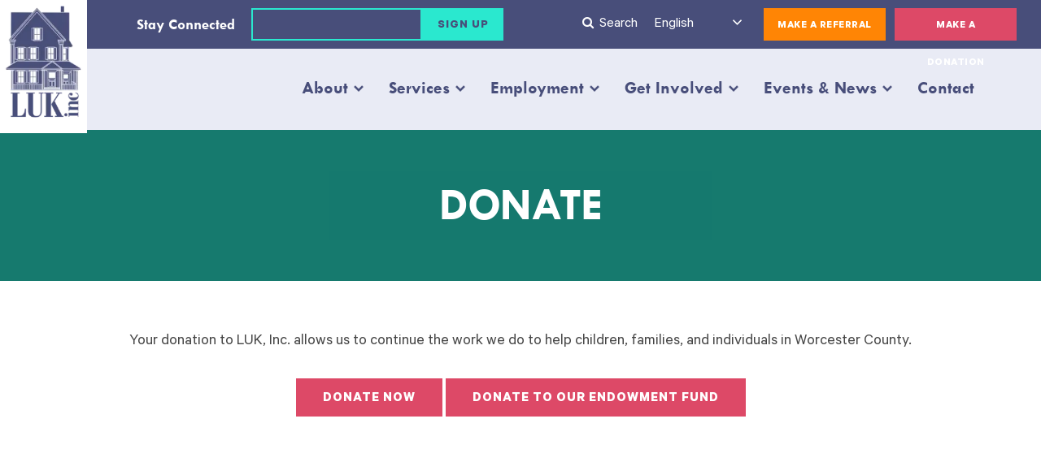

--- FILE ---
content_type: text/html; charset=UTF-8
request_url: https://www.luk.org/get-involved/donate/
body_size: 84243
content:
<!doctype html>
<html lang="en-US">
<head><style>img.lazy{min-height:1px}</style><link href="https://www.luk.org/wp-content/plugins/w3-total-cache/pub/js/lazyload.min.js" as="script">
	<meta charset="UTF-8" />
<script>
var gform;gform||(document.addEventListener("gform_main_scripts_loaded",function(){gform.scriptsLoaded=!0}),document.addEventListener("gform/theme/scripts_loaded",function(){gform.themeScriptsLoaded=!0}),window.addEventListener("DOMContentLoaded",function(){gform.domLoaded=!0}),gform={domLoaded:!1,scriptsLoaded:!1,themeScriptsLoaded:!1,isFormEditor:()=>"function"==typeof InitializeEditor,callIfLoaded:function(o){return!(!gform.domLoaded||!gform.scriptsLoaded||!gform.themeScriptsLoaded&&!gform.isFormEditor()||(gform.isFormEditor()&&console.warn("The use of gform.initializeOnLoaded() is deprecated in the form editor context and will be removed in Gravity Forms 3.1."),o(),0))},initializeOnLoaded:function(o){gform.callIfLoaded(o)||(document.addEventListener("gform_main_scripts_loaded",()=>{gform.scriptsLoaded=!0,gform.callIfLoaded(o)}),document.addEventListener("gform/theme/scripts_loaded",()=>{gform.themeScriptsLoaded=!0,gform.callIfLoaded(o)}),window.addEventListener("DOMContentLoaded",()=>{gform.domLoaded=!0,gform.callIfLoaded(o)}))},hooks:{action:{},filter:{}},addAction:function(o,r,e,t){gform.addHook("action",o,r,e,t)},addFilter:function(o,r,e,t){gform.addHook("filter",o,r,e,t)},doAction:function(o){gform.doHook("action",o,arguments)},applyFilters:function(o){return gform.doHook("filter",o,arguments)},removeAction:function(o,r){gform.removeHook("action",o,r)},removeFilter:function(o,r,e){gform.removeHook("filter",o,r,e)},addHook:function(o,r,e,t,n){null==gform.hooks[o][r]&&(gform.hooks[o][r]=[]);var d=gform.hooks[o][r];null==n&&(n=r+"_"+d.length),gform.hooks[o][r].push({tag:n,callable:e,priority:t=null==t?10:t})},doHook:function(r,o,e){var t;if(e=Array.prototype.slice.call(e,1),null!=gform.hooks[r][o]&&((o=gform.hooks[r][o]).sort(function(o,r){return o.priority-r.priority}),o.forEach(function(o){"function"!=typeof(t=o.callable)&&(t=window[t]),"action"==r?t.apply(null,e):e[0]=t.apply(null,e)})),"filter"==r)return e[0]},removeHook:function(o,r,t,n){var e;null!=gform.hooks[o][r]&&(e=(e=gform.hooks[o][r]).filter(function(o,r,e){return!!(null!=n&&n!=o.tag||null!=t&&t!=o.priority)}),gform.hooks[o][r]=e)}});
</script>

	<meta name="viewport" content="width=device-width, initial-scale=1" />
	<link rel="profile" href="https://gmpg.org/xfn/11" />
	<meta name='robots' content='index, follow, max-image-preview:large, max-snippet:-1, max-video-preview:-1' />
	<style>img:is([sizes="auto" i], [sizes^="auto," i]) { contain-intrinsic-size: 3000px 1500px }</style>
	
	<!-- This site is optimized with the Yoast SEO plugin v26.7 - https://yoast.com/wordpress/plugins/seo/ -->
	<title>Make a Donation | LUK | Located in Central Massachusetts</title>
	<meta name="description" content="Your donation to LUK, Inc. allows us to continue the work we do to help children, families, and individuals in Worcester County. Get started!" />
	<link rel="canonical" href="https://www.luk.org/get-involved/donate/" />
	<meta property="og:locale" content="en_US" />
	<meta property="og:type" content="article" />
	<meta property="og:title" content="Make a Donation | LUK | Located in Central Massachusetts" />
	<meta property="og:description" content="Your donation to LUK, Inc. allows us to continue the work we do to help children, families, and individuals in Worcester County. Get started!" />
	<meta property="og:url" content="https://www.luk.org/get-involved/donate/" />
	<meta property="og:site_name" content="LUK" />
	<meta property="article:modified_time" content="2025-12-02T18:52:18+00:00" />
	<meta property="og:image" content="https://www.luk.org/wp-content/uploads/2021/11/donate-banner-scaled.jpg" />
	<meta property="og:image:width" content="2560" />
	<meta property="og:image:height" content="611" />
	<meta property="og:image:type" content="image/jpeg" />
	<meta name="twitter:card" content="summary_large_image" />
	<meta name="twitter:label1" content="Est. reading time" />
	<meta name="twitter:data1" content="1 minute" />
	<script type="application/ld+json" class="yoast-schema-graph">{"@context":"https://schema.org","@graph":[{"@type":"WebPage","@id":"https://www.luk.org/get-involved/donate/","url":"https://www.luk.org/get-involved/donate/","name":"Make a Donation | LUK | Located in Central Massachusetts","isPartOf":{"@id":"https://www.luk.org/#website"},"primaryImageOfPage":{"@id":"https://www.luk.org/get-involved/donate/#primaryimage"},"image":{"@id":"https://www.luk.org/get-involved/donate/#primaryimage"},"thumbnailUrl":"https://www.luk.org/wp-content/uploads/2021/11/donate-banner-scaled.jpg","datePublished":"2021-11-02T06:33:23+00:00","dateModified":"2025-12-02T18:52:18+00:00","description":"Your donation to LUK, Inc. allows us to continue the work we do to help children, families, and individuals in Worcester County. Get started!","breadcrumb":{"@id":"https://www.luk.org/get-involved/donate/#breadcrumb"},"inLanguage":"en-US","potentialAction":[{"@type":"ReadAction","target":["https://www.luk.org/get-involved/donate/"]}]},{"@type":"ImageObject","inLanguage":"en-US","@id":"https://www.luk.org/get-involved/donate/#primaryimage","url":"https://www.luk.org/wp-content/uploads/2021/11/donate-banner-scaled.jpg","contentUrl":"https://www.luk.org/wp-content/uploads/2021/11/donate-banner-scaled.jpg","width":2560,"height":611},{"@type":"BreadcrumbList","@id":"https://www.luk.org/get-involved/donate/#breadcrumb","itemListElement":[{"@type":"ListItem","position":1,"name":"Home","item":"https://www.luk.org/"},{"@type":"ListItem","position":2,"name":"Get Involved","item":"https://www.luk.org/get-involved/"},{"@type":"ListItem","position":3,"name":"Donate"}]},{"@type":"WebSite","@id":"https://www.luk.org/#website","url":"https://www.luk.org/","name":"LUK","description":"","potentialAction":[{"@type":"SearchAction","target":{"@type":"EntryPoint","urlTemplate":"https://www.luk.org/?s={search_term_string}"},"query-input":{"@type":"PropertyValueSpecification","valueRequired":true,"valueName":"search_term_string"}}],"inLanguage":"en-US"}]}</script>
	<!-- / Yoast SEO plugin. -->


<link rel='dns-prefetch' href='//platform-api.sharethis.com' />
<link rel='dns-prefetch' href='//www.google.com' />
<link rel="alternate" type="application/rss+xml" title="LUK &raquo; Feed" href="https://www.luk.org/feed/" />
<link rel="alternate" type="application/rss+xml" title="LUK &raquo; Comments Feed" href="https://www.luk.org/comments/feed/" />
<link rel="alternate" type="text/calendar" title="LUK &raquo; iCal Feed" href="https://www.luk.org/events/?ical=1" />
<script>
window._wpemojiSettings = {"baseUrl":"https:\/\/s.w.org\/images\/core\/emoji\/16.0.1\/72x72\/","ext":".png","svgUrl":"https:\/\/s.w.org\/images\/core\/emoji\/16.0.1\/svg\/","svgExt":".svg","source":{"concatemoji":"https:\/\/www.luk.org\/wp-includes\/js\/wp-emoji-release.min.js?ver=6.8.3"}};
/*! This file is auto-generated */
!function(s,n){var o,i,e;function c(e){try{var t={supportTests:e,timestamp:(new Date).valueOf()};sessionStorage.setItem(o,JSON.stringify(t))}catch(e){}}function p(e,t,n){e.clearRect(0,0,e.canvas.width,e.canvas.height),e.fillText(t,0,0);var t=new Uint32Array(e.getImageData(0,0,e.canvas.width,e.canvas.height).data),a=(e.clearRect(0,0,e.canvas.width,e.canvas.height),e.fillText(n,0,0),new Uint32Array(e.getImageData(0,0,e.canvas.width,e.canvas.height).data));return t.every(function(e,t){return e===a[t]})}function u(e,t){e.clearRect(0,0,e.canvas.width,e.canvas.height),e.fillText(t,0,0);for(var n=e.getImageData(16,16,1,1),a=0;a<n.data.length;a++)if(0!==n.data[a])return!1;return!0}function f(e,t,n,a){switch(t){case"flag":return n(e,"\ud83c\udff3\ufe0f\u200d\u26a7\ufe0f","\ud83c\udff3\ufe0f\u200b\u26a7\ufe0f")?!1:!n(e,"\ud83c\udde8\ud83c\uddf6","\ud83c\udde8\u200b\ud83c\uddf6")&&!n(e,"\ud83c\udff4\udb40\udc67\udb40\udc62\udb40\udc65\udb40\udc6e\udb40\udc67\udb40\udc7f","\ud83c\udff4\u200b\udb40\udc67\u200b\udb40\udc62\u200b\udb40\udc65\u200b\udb40\udc6e\u200b\udb40\udc67\u200b\udb40\udc7f");case"emoji":return!a(e,"\ud83e\udedf")}return!1}function g(e,t,n,a){var r="undefined"!=typeof WorkerGlobalScope&&self instanceof WorkerGlobalScope?new OffscreenCanvas(300,150):s.createElement("canvas"),o=r.getContext("2d",{willReadFrequently:!0}),i=(o.textBaseline="top",o.font="600 32px Arial",{});return e.forEach(function(e){i[e]=t(o,e,n,a)}),i}function t(e){var t=s.createElement("script");t.src=e,t.defer=!0,s.head.appendChild(t)}"undefined"!=typeof Promise&&(o="wpEmojiSettingsSupports",i=["flag","emoji"],n.supports={everything:!0,everythingExceptFlag:!0},e=new Promise(function(e){s.addEventListener("DOMContentLoaded",e,{once:!0})}),new Promise(function(t){var n=function(){try{var e=JSON.parse(sessionStorage.getItem(o));if("object"==typeof e&&"number"==typeof e.timestamp&&(new Date).valueOf()<e.timestamp+604800&&"object"==typeof e.supportTests)return e.supportTests}catch(e){}return null}();if(!n){if("undefined"!=typeof Worker&&"undefined"!=typeof OffscreenCanvas&&"undefined"!=typeof URL&&URL.createObjectURL&&"undefined"!=typeof Blob)try{var e="postMessage("+g.toString()+"("+[JSON.stringify(i),f.toString(),p.toString(),u.toString()].join(",")+"));",a=new Blob([e],{type:"text/javascript"}),r=new Worker(URL.createObjectURL(a),{name:"wpTestEmojiSupports"});return void(r.onmessage=function(e){c(n=e.data),r.terminate(),t(n)})}catch(e){}c(n=g(i,f,p,u))}t(n)}).then(function(e){for(var t in e)n.supports[t]=e[t],n.supports.everything=n.supports.everything&&n.supports[t],"flag"!==t&&(n.supports.everythingExceptFlag=n.supports.everythingExceptFlag&&n.supports[t]);n.supports.everythingExceptFlag=n.supports.everythingExceptFlag&&!n.supports.flag,n.DOMReady=!1,n.readyCallback=function(){n.DOMReady=!0}}).then(function(){return e}).then(function(){var e;n.supports.everything||(n.readyCallback(),(e=n.source||{}).concatemoji?t(e.concatemoji):e.wpemoji&&e.twemoji&&(t(e.twemoji),t(e.wpemoji)))}))}((window,document),window._wpemojiSettings);
</script>
<style id='wp-emoji-styles-inline-css'>

	img.wp-smiley, img.emoji {
		display: inline !important;
		border: none !important;
		box-shadow: none !important;
		height: 1em !important;
		width: 1em !important;
		margin: 0 0.07em !important;
		vertical-align: -0.1em !important;
		background: none !important;
		padding: 0 !important;
	}
</style>
<link rel='stylesheet' id='wp-block-library-css' href='https://www.luk.org/wp-includes/css/dist/block-library/style.min.css?ver=6.8.3' media='all' />
<style id='wp-block-library-theme-inline-css'>
.wp-block-audio :where(figcaption){color:#555;font-size:13px;text-align:center}.is-dark-theme .wp-block-audio :where(figcaption){color:#ffffffa6}.wp-block-audio{margin:0 0 1em}.wp-block-code{border:1px solid #ccc;border-radius:4px;font-family:Menlo,Consolas,monaco,monospace;padding:.8em 1em}.wp-block-embed :where(figcaption){color:#555;font-size:13px;text-align:center}.is-dark-theme .wp-block-embed :where(figcaption){color:#ffffffa6}.wp-block-embed{margin:0 0 1em}.blocks-gallery-caption{color:#555;font-size:13px;text-align:center}.is-dark-theme .blocks-gallery-caption{color:#ffffffa6}:root :where(.wp-block-image figcaption){color:#555;font-size:13px;text-align:center}.is-dark-theme :root :where(.wp-block-image figcaption){color:#ffffffa6}.wp-block-image{margin:0 0 1em}.wp-block-pullquote{border-bottom:4px solid;border-top:4px solid;color:currentColor;margin-bottom:1.75em}.wp-block-pullquote cite,.wp-block-pullquote footer,.wp-block-pullquote__citation{color:currentColor;font-size:.8125em;font-style:normal;text-transform:uppercase}.wp-block-quote{border-left:.25em solid;margin:0 0 1.75em;padding-left:1em}.wp-block-quote cite,.wp-block-quote footer{color:currentColor;font-size:.8125em;font-style:normal;position:relative}.wp-block-quote:where(.has-text-align-right){border-left:none;border-right:.25em solid;padding-left:0;padding-right:1em}.wp-block-quote:where(.has-text-align-center){border:none;padding-left:0}.wp-block-quote.is-large,.wp-block-quote.is-style-large,.wp-block-quote:where(.is-style-plain){border:none}.wp-block-search .wp-block-search__label{font-weight:700}.wp-block-search__button{border:1px solid #ccc;padding:.375em .625em}:where(.wp-block-group.has-background){padding:1.25em 2.375em}.wp-block-separator.has-css-opacity{opacity:.4}.wp-block-separator{border:none;border-bottom:2px solid;margin-left:auto;margin-right:auto}.wp-block-separator.has-alpha-channel-opacity{opacity:1}.wp-block-separator:not(.is-style-wide):not(.is-style-dots){width:100px}.wp-block-separator.has-background:not(.is-style-dots){border-bottom:none;height:1px}.wp-block-separator.has-background:not(.is-style-wide):not(.is-style-dots){height:2px}.wp-block-table{margin:0 0 1em}.wp-block-table td,.wp-block-table th{word-break:normal}.wp-block-table :where(figcaption){color:#555;font-size:13px;text-align:center}.is-dark-theme .wp-block-table :where(figcaption){color:#ffffffa6}.wp-block-video :where(figcaption){color:#555;font-size:13px;text-align:center}.is-dark-theme .wp-block-video :where(figcaption){color:#ffffffa6}.wp-block-video{margin:0 0 1em}:root :where(.wp-block-template-part.has-background){margin-bottom:0;margin-top:0;padding:1.25em 2.375em}
</style>
<style id='classic-theme-styles-inline-css'>
/*! This file is auto-generated */
.wp-block-button__link{color:#fff;background-color:#32373c;border-radius:9999px;box-shadow:none;text-decoration:none;padding:calc(.667em + 2px) calc(1.333em + 2px);font-size:1.125em}.wp-block-file__button{background:#32373c;color:#fff;text-decoration:none}
</style>
<style id='global-styles-inline-css'>
:root{--wp--preset--aspect-ratio--square: 1;--wp--preset--aspect-ratio--4-3: 4/3;--wp--preset--aspect-ratio--3-4: 3/4;--wp--preset--aspect-ratio--3-2: 3/2;--wp--preset--aspect-ratio--2-3: 2/3;--wp--preset--aspect-ratio--16-9: 16/9;--wp--preset--aspect-ratio--9-16: 9/16;--wp--preset--color--black: #000000;--wp--preset--color--cyan-bluish-gray: #abb8c3;--wp--preset--color--white: #FFF;--wp--preset--color--pale-pink: #f78da7;--wp--preset--color--vivid-red: #cf2e2e;--wp--preset--color--luminous-vivid-orange: #ff6900;--wp--preset--color--luminous-vivid-amber: #fcb900;--wp--preset--color--light-green-cyan: #7bdcb5;--wp--preset--color--vivid-green-cyan: #00d084;--wp--preset--color--pale-cyan-blue: #8ed1fc;--wp--preset--color--vivid-cyan-blue: #0693e3;--wp--preset--color--vivid-purple: #9b51e0;--wp--preset--color--primary: #0073a8;--wp--preset--color--secondary: #005075;--wp--preset--color--dark-gray: #111;--wp--preset--color--light-gray: #767676;--wp--preset--gradient--vivid-cyan-blue-to-vivid-purple: linear-gradient(135deg,rgba(6,147,227,1) 0%,rgb(155,81,224) 100%);--wp--preset--gradient--light-green-cyan-to-vivid-green-cyan: linear-gradient(135deg,rgb(122,220,180) 0%,rgb(0,208,130) 100%);--wp--preset--gradient--luminous-vivid-amber-to-luminous-vivid-orange: linear-gradient(135deg,rgba(252,185,0,1) 0%,rgba(255,105,0,1) 100%);--wp--preset--gradient--luminous-vivid-orange-to-vivid-red: linear-gradient(135deg,rgba(255,105,0,1) 0%,rgb(207,46,46) 100%);--wp--preset--gradient--very-light-gray-to-cyan-bluish-gray: linear-gradient(135deg,rgb(238,238,238) 0%,rgb(169,184,195) 100%);--wp--preset--gradient--cool-to-warm-spectrum: linear-gradient(135deg,rgb(74,234,220) 0%,rgb(151,120,209) 20%,rgb(207,42,186) 40%,rgb(238,44,130) 60%,rgb(251,105,98) 80%,rgb(254,248,76) 100%);--wp--preset--gradient--blush-light-purple: linear-gradient(135deg,rgb(255,206,236) 0%,rgb(152,150,240) 100%);--wp--preset--gradient--blush-bordeaux: linear-gradient(135deg,rgb(254,205,165) 0%,rgb(254,45,45) 50%,rgb(107,0,62) 100%);--wp--preset--gradient--luminous-dusk: linear-gradient(135deg,rgb(255,203,112) 0%,rgb(199,81,192) 50%,rgb(65,88,208) 100%);--wp--preset--gradient--pale-ocean: linear-gradient(135deg,rgb(255,245,203) 0%,rgb(182,227,212) 50%,rgb(51,167,181) 100%);--wp--preset--gradient--electric-grass: linear-gradient(135deg,rgb(202,248,128) 0%,rgb(113,206,126) 100%);--wp--preset--gradient--midnight: linear-gradient(135deg,rgb(2,3,129) 0%,rgb(40,116,252) 100%);--wp--preset--font-size--small: 19.5px;--wp--preset--font-size--medium: 20px;--wp--preset--font-size--large: 36.5px;--wp--preset--font-size--x-large: 42px;--wp--preset--font-size--normal: 22px;--wp--preset--font-size--huge: 49.5px;--wp--preset--spacing--20: 0.44rem;--wp--preset--spacing--30: 0.67rem;--wp--preset--spacing--40: 1rem;--wp--preset--spacing--50: 1.5rem;--wp--preset--spacing--60: 2.25rem;--wp--preset--spacing--70: 3.38rem;--wp--preset--spacing--80: 5.06rem;--wp--preset--shadow--natural: 6px 6px 9px rgba(0, 0, 0, 0.2);--wp--preset--shadow--deep: 12px 12px 50px rgba(0, 0, 0, 0.4);--wp--preset--shadow--sharp: 6px 6px 0px rgba(0, 0, 0, 0.2);--wp--preset--shadow--outlined: 6px 6px 0px -3px rgba(255, 255, 255, 1), 6px 6px rgba(0, 0, 0, 1);--wp--preset--shadow--crisp: 6px 6px 0px rgba(0, 0, 0, 1);}:where(.is-layout-flex){gap: 0.5em;}:where(.is-layout-grid){gap: 0.5em;}body .is-layout-flex{display: flex;}.is-layout-flex{flex-wrap: wrap;align-items: center;}.is-layout-flex > :is(*, div){margin: 0;}body .is-layout-grid{display: grid;}.is-layout-grid > :is(*, div){margin: 0;}:where(.wp-block-columns.is-layout-flex){gap: 2em;}:where(.wp-block-columns.is-layout-grid){gap: 2em;}:where(.wp-block-post-template.is-layout-flex){gap: 1.25em;}:where(.wp-block-post-template.is-layout-grid){gap: 1.25em;}.has-black-color{color: var(--wp--preset--color--black) !important;}.has-cyan-bluish-gray-color{color: var(--wp--preset--color--cyan-bluish-gray) !important;}.has-white-color{color: var(--wp--preset--color--white) !important;}.has-pale-pink-color{color: var(--wp--preset--color--pale-pink) !important;}.has-vivid-red-color{color: var(--wp--preset--color--vivid-red) !important;}.has-luminous-vivid-orange-color{color: var(--wp--preset--color--luminous-vivid-orange) !important;}.has-luminous-vivid-amber-color{color: var(--wp--preset--color--luminous-vivid-amber) !important;}.has-light-green-cyan-color{color: var(--wp--preset--color--light-green-cyan) !important;}.has-vivid-green-cyan-color{color: var(--wp--preset--color--vivid-green-cyan) !important;}.has-pale-cyan-blue-color{color: var(--wp--preset--color--pale-cyan-blue) !important;}.has-vivid-cyan-blue-color{color: var(--wp--preset--color--vivid-cyan-blue) !important;}.has-vivid-purple-color{color: var(--wp--preset--color--vivid-purple) !important;}.has-black-background-color{background-color: var(--wp--preset--color--black) !important;}.has-cyan-bluish-gray-background-color{background-color: var(--wp--preset--color--cyan-bluish-gray) !important;}.has-white-background-color{background-color: var(--wp--preset--color--white) !important;}.has-pale-pink-background-color{background-color: var(--wp--preset--color--pale-pink) !important;}.has-vivid-red-background-color{background-color: var(--wp--preset--color--vivid-red) !important;}.has-luminous-vivid-orange-background-color{background-color: var(--wp--preset--color--luminous-vivid-orange) !important;}.has-luminous-vivid-amber-background-color{background-color: var(--wp--preset--color--luminous-vivid-amber) !important;}.has-light-green-cyan-background-color{background-color: var(--wp--preset--color--light-green-cyan) !important;}.has-vivid-green-cyan-background-color{background-color: var(--wp--preset--color--vivid-green-cyan) !important;}.has-pale-cyan-blue-background-color{background-color: var(--wp--preset--color--pale-cyan-blue) !important;}.has-vivid-cyan-blue-background-color{background-color: var(--wp--preset--color--vivid-cyan-blue) !important;}.has-vivid-purple-background-color{background-color: var(--wp--preset--color--vivid-purple) !important;}.has-black-border-color{border-color: var(--wp--preset--color--black) !important;}.has-cyan-bluish-gray-border-color{border-color: var(--wp--preset--color--cyan-bluish-gray) !important;}.has-white-border-color{border-color: var(--wp--preset--color--white) !important;}.has-pale-pink-border-color{border-color: var(--wp--preset--color--pale-pink) !important;}.has-vivid-red-border-color{border-color: var(--wp--preset--color--vivid-red) !important;}.has-luminous-vivid-orange-border-color{border-color: var(--wp--preset--color--luminous-vivid-orange) !important;}.has-luminous-vivid-amber-border-color{border-color: var(--wp--preset--color--luminous-vivid-amber) !important;}.has-light-green-cyan-border-color{border-color: var(--wp--preset--color--light-green-cyan) !important;}.has-vivid-green-cyan-border-color{border-color: var(--wp--preset--color--vivid-green-cyan) !important;}.has-pale-cyan-blue-border-color{border-color: var(--wp--preset--color--pale-cyan-blue) !important;}.has-vivid-cyan-blue-border-color{border-color: var(--wp--preset--color--vivid-cyan-blue) !important;}.has-vivid-purple-border-color{border-color: var(--wp--preset--color--vivid-purple) !important;}.has-vivid-cyan-blue-to-vivid-purple-gradient-background{background: var(--wp--preset--gradient--vivid-cyan-blue-to-vivid-purple) !important;}.has-light-green-cyan-to-vivid-green-cyan-gradient-background{background: var(--wp--preset--gradient--light-green-cyan-to-vivid-green-cyan) !important;}.has-luminous-vivid-amber-to-luminous-vivid-orange-gradient-background{background: var(--wp--preset--gradient--luminous-vivid-amber-to-luminous-vivid-orange) !important;}.has-luminous-vivid-orange-to-vivid-red-gradient-background{background: var(--wp--preset--gradient--luminous-vivid-orange-to-vivid-red) !important;}.has-very-light-gray-to-cyan-bluish-gray-gradient-background{background: var(--wp--preset--gradient--very-light-gray-to-cyan-bluish-gray) !important;}.has-cool-to-warm-spectrum-gradient-background{background: var(--wp--preset--gradient--cool-to-warm-spectrum) !important;}.has-blush-light-purple-gradient-background{background: var(--wp--preset--gradient--blush-light-purple) !important;}.has-blush-bordeaux-gradient-background{background: var(--wp--preset--gradient--blush-bordeaux) !important;}.has-luminous-dusk-gradient-background{background: var(--wp--preset--gradient--luminous-dusk) !important;}.has-pale-ocean-gradient-background{background: var(--wp--preset--gradient--pale-ocean) !important;}.has-electric-grass-gradient-background{background: var(--wp--preset--gradient--electric-grass) !important;}.has-midnight-gradient-background{background: var(--wp--preset--gradient--midnight) !important;}.has-small-font-size{font-size: var(--wp--preset--font-size--small) !important;}.has-medium-font-size{font-size: var(--wp--preset--font-size--medium) !important;}.has-large-font-size{font-size: var(--wp--preset--font-size--large) !important;}.has-x-large-font-size{font-size: var(--wp--preset--font-size--x-large) !important;}
:where(.wp-block-post-template.is-layout-flex){gap: 1.25em;}:where(.wp-block-post-template.is-layout-grid){gap: 1.25em;}
:where(.wp-block-columns.is-layout-flex){gap: 2em;}:where(.wp-block-columns.is-layout-grid){gap: 2em;}
:root :where(.wp-block-pullquote){font-size: 1.5em;line-height: 1.6;}
</style>
<link rel='stylesheet' id='menu-image-css' href='https://www.luk.org/wp-content/plugins/menu-image/includes/css/menu-image.css?ver=3.13' media='all' />
<link rel='stylesheet' id='dashicons-css' href='https://www.luk.org/wp-includes/css/dashicons.min.css?ver=6.8.3' media='all' />
<link rel='stylesheet' id='share-this-share-buttons-sticky-css' href='https://www.luk.org/wp-content/plugins/sharethis-share-buttons/css/mu-style.css?ver=1756125758' media='all' />
<link rel='stylesheet' id='wp-job-manager-job-listings-css' href='https://www.luk.org/wp-content/plugins/wp-job-manager/assets/dist/css/job-listings.css?ver=598383a28ac5f9f156e4' media='all' />
<link rel='stylesheet' id='wp-job-manager-applications-frontend-css' href='https://www.luk.org/wp-content/plugins/wp-job-manager-applications/assets/dist/css/frontend.css?ver=2.5.4' media='all' />
<link rel='stylesheet' id='parent-style-css' href='https://www.luk.org/wp-content/themes/luk/style.css?ver=6.8.3' media='all' />
<link rel='stylesheet' id='twentynineteen-style-css' href='https://www.luk.org/wp-content/themes/luk-child/style.css?ver=2.0' media='all' />
<link rel='stylesheet' id='twentynineteen-print-style-css' href='https://www.luk.org/wp-content/themes/luk/print.css?ver=2.0' media='print' />
<link rel='stylesheet' id='owl-theme-style-css' href='https://www.luk.org/wp-content/themes/luk-child/css/font-awesome.min.css?ver=6.8.3' media='all' />
<link rel='stylesheet' id='owl-carousel-style-css' href='https://www.luk.org/wp-content/themes/luk-child/css/owl.carousel.min.css?ver=6.8.3' media='all' />
<link rel='stylesheet' id='font-style-css' href='https://www.luk.org/wp-content/themes/luk-child/css/all-fonts.css?ver=6.8.3' media='all' />
<link rel='stylesheet' id='style-css' href='https://www.luk.org/wp-content/themes/luk-child/css/style.css?ver=6.8.3' media='all' />
<link rel='stylesheet' id='shanu-style-css' href='https://www.luk.org/wp-content/themes/luk-child/css/shanu-style.css?ver=6.8.3' media='all' />
<link rel='stylesheet' id='responsive-css' href='https://www.luk.org/wp-content/themes/luk-child/css/responsive.css?ver=6.8.3' media='all' />
<script src="https://www.luk.org/wp-includes/js/jquery/jquery.min.js?ver=3.7.1" id="jquery-core-js"></script>
<script src="https://www.luk.org/wp-includes/js/jquery/jquery-migrate.min.js?ver=3.4.1" id="jquery-migrate-js"></script>
<script src="//platform-api.sharethis.com/js/sharethis.js?ver=2.3.6#property=63eeabb6091788001cd0b918&amp;product=inline-buttons&amp;source=sharethis-share-buttons-wordpress" id="share-this-share-buttons-mu-js"></script>
<script src="https://www.google.com/recaptcha/api.js?ver=2.4.0" id="recaptcha-js" defer data-wp-strategy="defer"></script>
<link rel="https://api.w.org/" href="https://www.luk.org/wp-json/" /><link rel="alternate" title="JSON" type="application/json" href="https://www.luk.org/wp-json/wp/v2/pages/278" /><link rel="EditURI" type="application/rsd+xml" title="RSD" href="https://www.luk.org/xmlrpc.php?rsd" />
<meta name="generator" content="WordPress 6.8.3" />
<link rel='shortlink' href='https://www.luk.org/?p=278' />
<link rel="alternate" title="oEmbed (JSON)" type="application/json+oembed" href="https://www.luk.org/wp-json/oembed/1.0/embed?url=https%3A%2F%2Fwww.luk.org%2Fget-involved%2Fdonate%2F" />
<link rel="alternate" title="oEmbed (XML)" type="text/xml+oembed" href="https://www.luk.org/wp-json/oembed/1.0/embed?url=https%3A%2F%2Fwww.luk.org%2Fget-involved%2Fdonate%2F&#038;format=xml" />
<script type="text/javascript">
(function(url){
	if(/(?:Chrome\/26\.0\.1410\.63 Safari\/537\.31|WordfenceTestMonBot)/.test(navigator.userAgent)){ return; }
	var addEvent = function(evt, handler) {
		if (window.addEventListener) {
			document.addEventListener(evt, handler, false);
		} else if (window.attachEvent) {
			document.attachEvent('on' + evt, handler);
		}
	};
	var removeEvent = function(evt, handler) {
		if (window.removeEventListener) {
			document.removeEventListener(evt, handler, false);
		} else if (window.detachEvent) {
			document.detachEvent('on' + evt, handler);
		}
	};
	var evts = 'contextmenu dblclick drag dragend dragenter dragleave dragover dragstart drop keydown keypress keyup mousedown mousemove mouseout mouseover mouseup mousewheel scroll'.split(' ');
	var logHuman = function() {
		if (window.wfLogHumanRan) { return; }
		window.wfLogHumanRan = true;
		var wfscr = document.createElement('script');
		wfscr.type = 'text/javascript';
		wfscr.async = true;
		wfscr.src = url + '&r=' + Math.random();
		(document.getElementsByTagName('head')[0]||document.getElementsByTagName('body')[0]).appendChild(wfscr);
		for (var i = 0; i < evts.length; i++) {
			removeEvent(evts[i], logHuman);
		}
	};
	for (var i = 0; i < evts.length; i++) {
		addEvent(evts[i], logHuman);
	}
})('//www.luk.org/?wordfence_lh=1&hid=78FC713D158FD6D29CF8E0D054D5A99F');
</script><meta name="tec-api-version" content="v1"><meta name="tec-api-origin" content="https://www.luk.org"><link rel="alternate" href="https://www.luk.org/wp-json/tribe/events/v1/" /><style id="uagb-style-frontend-278">.uag-blocks-common-selector{z-index:var(--z-index-desktop) !important}@media (max-width: 976px){.uag-blocks-common-selector{z-index:var(--z-index-tablet) !important}}@media (max-width: 767px){.uag-blocks-common-selector{z-index:var(--z-index-mobile) !important}}
</style><link rel="icon" href="https://www.luk.org/wp-content/uploads/2021/10/cropped-l-32x32.png" sizes="32x32" />
<link rel="icon" href="https://www.luk.org/wp-content/uploads/2021/10/cropped-l-192x192.png" sizes="192x192" />
<link rel="apple-touch-icon" href="https://www.luk.org/wp-content/uploads/2021/10/cropped-l-180x180.png" />
<meta name="msapplication-TileImage" content="https://www.luk.org/wp-content/uploads/2021/10/cropped-l-270x270.png" />
</head>

<body class="wp-singular page-template page-template-tp_donate page-template-tp_donate-php page page-id-278 page-child parent-pageid-461 wp-embed-responsive wp-theme-luk wp-child-theme-luk-child tribe-no-js singular image-filters-enabled luk-child">
<div id="page" class="site">
	<a class="skip-link screen-reader-text" href="#content">Skip to content</a>

		<header id="masthead" class="site-header">

			<div class="header_top">
			    <div class="tgArea">
			        <i class="fa fa-arrow-left" aria-hidden="true"></i>
			        <div class="toggle"><span class="line1"></span><span class="line2"></span><span class="line3"></span></div>
			    </div>
			    <div class="wrap">
    			    <div class="GVFOrm">
						
                <div class='gf_browser_chrome gform_wrapper gravity-theme gform-theme--no-framework' data-form-theme='gravity-theme' data-form-index='0' id='gform_wrapper_1' ><div id='gf_1' class='gform_anchor' tabindex='-1'></div>
                        <div class='gform_heading'>
                            <p class='gform_description'>Stay Connected</p>
                        </div><form method='post' enctype='multipart/form-data' target='gform_ajax_frame_1' id='gform_1'  action='/get-involved/donate/#gf_1' data-formid='1' novalidate>					<div style="display: none !important;" class="akismet-fields-container gf_invisible" data-prefix="ak_">
						<label>&#916;<textarea name="ak_hp_textarea" cols="45" rows="8" maxlength="100"></textarea></label>
						<input type="hidden" id="ak_js_1" name="ak_js" value="66" />
						<script>
document.getElementById( "ak_js_1" ).setAttribute( "value", ( new Date() ).getTime() );
</script>

					</div>
                        <div class='gform-body gform_body'><div id='gform_fields_1' class='gform_fields top_label form_sublabel_below description_below validation_below'><div id="field_1_1" class="gfield gfield--type-email gfield_contains_required field_sublabel_below gfield--no-description field_description_below hidden_label field_validation_below gfield_visibility_visible"  ><label class='gfield_label gform-field-label' for='input_1_1'>Email<span class="gfield_required"><span class="gfield_required gfield_required_text">(Required)</span></span></label><div class='ginput_container ginput_container_email'>
                            <input name='input_1' id='input_1_1' type='email' value='' class='large'    aria-required="true" aria-invalid="false"  />
                        </div></div></div></div>
        <div class='gform-footer gform_footer top_label'> <input type='submit' id='gform_submit_button_1' class='gform_button button' onclick='gform.submission.handleButtonClick(this);' data-submission-type='submit' value='Sign Up'  /> <input type='hidden' name='gform_ajax' value='form_id=1&amp;title=&amp;description=1&amp;tabindex=0&amp;theme=gravity-theme&amp;styles=[]&amp;hash=760dc764b475f2674546760c48d84d4a' />
            <input type='hidden' class='gform_hidden' name='gform_submission_method' data-js='gform_submission_method_1' value='iframe' />
            <input type='hidden' class='gform_hidden' name='gform_theme' data-js='gform_theme_1' id='gform_theme_1' value='gravity-theme' />
            <input type='hidden' class='gform_hidden' name='gform_style_settings' data-js='gform_style_settings_1' id='gform_style_settings_1' value='[]' />
            <input type='hidden' class='gform_hidden' name='is_submit_1' value='1' />
            <input type='hidden' class='gform_hidden' name='gform_submit' value='1' />
            
            <input type='hidden' class='gform_hidden' name='gform_unique_id' value='' />
            <input type='hidden' class='gform_hidden' name='state_1' value='WyJbXSIsIjE4MzgwNzljMmMyZTc4NDNkM2RkMjMwMmNhNWNkYzU0Il0=' />
            <input type='hidden' autocomplete='off' class='gform_hidden' name='gform_target_page_number_1' id='gform_target_page_number_1' value='0' />
            <input type='hidden' autocomplete='off' class='gform_hidden' name='gform_source_page_number_1' id='gform_source_page_number_1' value='1' />
            <input type='hidden' name='gform_field_values' value='' />
            
        </div>
                        </form>
                        </div>
		                <iframe style='display:none;width:0px;height:0px;' src='about:blank' name='gform_ajax_frame_1' id='gform_ajax_frame_1' title='This iframe contains the logic required to handle Ajax powered Gravity Forms.'></iframe>
		                <script>
gform.initializeOnLoaded( function() {gformInitSpinner( 1, 'https://www.luk.org/wp-content/plugins/gravityforms/images/spinner.svg', true );jQuery('#gform_ajax_frame_1').on('load',function(){var contents = jQuery(this).contents().find('*').html();var is_postback = contents.indexOf('GF_AJAX_POSTBACK') >= 0;if(!is_postback){return;}var form_content = jQuery(this).contents().find('#gform_wrapper_1');var is_confirmation = jQuery(this).contents().find('#gform_confirmation_wrapper_1').length > 0;var is_redirect = contents.indexOf('gformRedirect(){') >= 0;var is_form = form_content.length > 0 && ! is_redirect && ! is_confirmation;var mt = parseInt(jQuery('html').css('margin-top'), 10) + parseInt(jQuery('body').css('margin-top'), 10) + 100;if(is_form){jQuery('#gform_wrapper_1').html(form_content.html());if(form_content.hasClass('gform_validation_error')){jQuery('#gform_wrapper_1').addClass('gform_validation_error');} else {jQuery('#gform_wrapper_1').removeClass('gform_validation_error');}setTimeout( function() { /* delay the scroll by 50 milliseconds to fix a bug in chrome */ jQuery(document).scrollTop(jQuery('#gform_wrapper_1').offset().top - mt); }, 50 );if(window['gformInitDatepicker']) {gformInitDatepicker();}if(window['gformInitPriceFields']) {gformInitPriceFields();}var current_page = jQuery('#gform_source_page_number_1').val();gformInitSpinner( 1, 'https://www.luk.org/wp-content/plugins/gravityforms/images/spinner.svg', true );jQuery(document).trigger('gform_page_loaded', [1, current_page]);window['gf_submitting_1'] = false;}else if(!is_redirect){var confirmation_content = jQuery(this).contents().find('.GF_AJAX_POSTBACK').html();if(!confirmation_content){confirmation_content = contents;}jQuery('#gform_wrapper_1').replaceWith(confirmation_content);jQuery(document).scrollTop(jQuery('#gf_1').offset().top - mt);jQuery(document).trigger('gform_confirmation_loaded', [1]);window['gf_submitting_1'] = false;wp.a11y.speak(jQuery('#gform_confirmation_message_1').text());}else{jQuery('#gform_1').append(contents);if(window['gformRedirect']) {gformRedirect();}}jQuery(document).trigger("gform_pre_post_render", [{ formId: "1", currentPage: "current_page", abort: function() { this.preventDefault(); } }]);        if (event && event.defaultPrevented) {                return;        }        const gformWrapperDiv = document.getElementById( "gform_wrapper_1" );        if ( gformWrapperDiv ) {            const visibilitySpan = document.createElement( "span" );            visibilitySpan.id = "gform_visibility_test_1";            gformWrapperDiv.insertAdjacentElement( "afterend", visibilitySpan );        }        const visibilityTestDiv = document.getElementById( "gform_visibility_test_1" );        let postRenderFired = false;        function triggerPostRender() {            if ( postRenderFired ) {                return;            }            postRenderFired = true;            gform.core.triggerPostRenderEvents( 1, current_page );            if ( visibilityTestDiv ) {                visibilityTestDiv.parentNode.removeChild( visibilityTestDiv );            }        }        function debounce( func, wait, immediate ) {            var timeout;            return function() {                var context = this, args = arguments;                var later = function() {                    timeout = null;                    if ( !immediate ) func.apply( context, args );                };                var callNow = immediate && !timeout;                clearTimeout( timeout );                timeout = setTimeout( later, wait );                if ( callNow ) func.apply( context, args );            };        }        const debouncedTriggerPostRender = debounce( function() {            triggerPostRender();        }, 200 );        if ( visibilityTestDiv && visibilityTestDiv.offsetParent === null ) {            const observer = new MutationObserver( ( mutations ) => {                mutations.forEach( ( mutation ) => {                    if ( mutation.type === 'attributes' && visibilityTestDiv.offsetParent !== null ) {                        debouncedTriggerPostRender();                        observer.disconnect();                    }                });            });            observer.observe( document.body, {                attributes: true,                childList: false,                subtree: true,                attributeFilter: [ 'style', 'class' ],            });        } else {            triggerPostRender();        }    } );} );
</script>
    			    </div>
    			    <div class="hdTopRight">
    			        <div class="header_search">
    			            <form role="search" method="get" class="search-form" action="https://www.luk.org/">
				<label>
					<span class="screen-reader-text">Search for:</span>
					<input type="search" class="search-field" placeholder="Search &hellip;" value="" name="s" />
				</label>
				<input type="submit" class="search-submit" value="Search" />
			</form>    			        </div>
    			        
    			        <div class="langaugeWrap">
    			            <a href="javascript:void(0);" class="header_search_btn"><i class="fa fa-search"></i> Search</a>   
    			            <div class="gtranslate_wrapper" id="gt-wrapper-24529931"></div>    			        </div>
    			        
    			        <div class="rghtButn">
        			        <a href="https://www.luk.org/make-a-referral/" class="orng">Make a Referral</a>
        			        <a href="https://www.luk.org/get-involved/donate/" class="brown">Make a Donation</a>
    			        </div>
    			        
    			    </div>
			    </div>
			</div>
			<div class="header_bottom">
			    <a class="main_logo" href="https://www.luk.org/"><img class="lazy" src="data:image/svg+xml,%3Csvg%20xmlns='http://www.w3.org/2000/svg'%20viewBox='0%200%20153%20217'%3E%3C/svg%3E" data-src="https://www.luk.org/wp-content/uploads/2021/10/logo-e1660747090179.png" alt="logo" ?> </a>
			    
			    <div class="menu-header_menu-container"><ul id="menu-header_menu" class="menu"><li id="menu-item-205" class="menu-item menu-item-type-custom menu-item-object-custom menu-item-has-children menu-item-205"><a data-ps2id-api="true" aria-haspopup="true" aria-expanded="false">About</a>
<ul class="sub-menu">
	<li id="menu-item-181" class="menu-item menu-item-type-post_type menu-item-object-page menu-item-181"><a href="https://www.luk.org/about/about-luk/" data-ps2id-api="true">About LUK</a></li>
	<li id="menu-item-183" class="menu-item menu-item-type-post_type menu-item-object-page menu-item-183"><a href="https://www.luk.org/about/board-of-directors/" data-ps2id-api="true">Board of Directors</a></li>
	<li id="menu-item-185" class="menu-item menu-item-type-post_type menu-item-object-page menu-item-185"><a href="https://www.luk.org/about/consumer-forms/" data-ps2id-api="true">Consumer Forms</a></li>
	<li id="menu-item-184" class="menu-item menu-item-type-post_type menu-item-object-page menu-item-184"><a href="https://www.luk.org/about/funding-sources/" data-ps2id-api="true">Funding Sources</a></li>
	<li id="menu-item-187" class="menu-item menu-item-type-post_type menu-item-object-page menu-item-187"><a href="https://www.luk.org/about/luk-data-snapshot/" data-ps2id-api="true">LUK Data Snapshot</a></li>
	<li id="menu-item-182" class="menu-item menu-item-type-post_type menu-item-object-page menu-item-182"><a href="https://www.luk.org/about/management/" data-ps2id-api="true">Management</a></li>
	<li id="menu-item-1274" class="menu-item menu-item-type-post_type menu-item-object-page menu-item-1274"><a href="https://www.luk.org/about/mission/" data-ps2id-api="true">Mission</a></li>
	<li id="menu-item-186" class="menu-item menu-item-type-post_type menu-item-object-page menu-item-186"><a href="https://www.luk.org/about/publications/" data-ps2id-api="true">Publications</a></li>
	<li id="menu-item-8141" class="menu-item menu-item-type-post_type menu-item-object-page menu-item-8141"><a href="https://www.luk.org/privacy-notice/" data-ps2id-api="true">Privacy Notice</a></li>
</ul>
</li>
<li id="menu-item-206" class="menu-item menu-item-type-custom menu-item-object-custom menu-item-has-children menu-item-206"><a data-ps2id-api="true" aria-haspopup="true" aria-expanded="false">Services</a>
<ul class="sub-menu">
	<li id="menu-item-376" class="menu-item menu-item-type-taxonomy menu-item-object-service_type menu-item-376"><a href="https://www.luk.org/services/counseling-services/" data-ps2id-api="true">Counseling Services</a></li>
	<li id="menu-item-377" class="menu-item menu-item-type-taxonomy menu-item-object-service_type menu-item-377"><a href="https://www.luk.org/services/health-promotion-services/" data-ps2id-api="true">Health Promotion Services</a></li>
	<li id="menu-item-378" class="menu-item menu-item-type-taxonomy menu-item-object-service_type menu-item-378"><a href="https://www.luk.org/services/out-of-home-services/" data-ps2id-api="true">Out of Home Services</a></li>
	<li id="menu-item-379" class="menu-item menu-item-type-taxonomy menu-item-object-service_type menu-item-379"><a href="https://www.luk.org/services/support-services/" data-ps2id-api="true">Support Services</a></li>
	<li id="menu-item-380" class="menu-item menu-item-type-taxonomy menu-item-object-service_type menu-item-380"><a href="https://www.luk.org/services/training-services/" data-ps2id-api="true">Training Services</a></li>
</ul>
</li>
<li id="menu-item-207" class="menu-item menu-item-type-custom menu-item-object-custom menu-item-has-children menu-item-207"><a data-ps2id-api="true" aria-haspopup="true" aria-expanded="false">Employment</a>
<ul class="sub-menu">
	<li id="menu-item-193" class="menu-item menu-item-type-post_type menu-item-object-page menu-item-193"><a href="https://www.luk.org/working-at-luk/" data-ps2id-api="true">Employment</a></li>
	<li id="menu-item-449" class="menu-item menu-item-type-custom menu-item-object-custom menu-item-449"><a href="https://www.luk.org/working-at-luk/#job-opportunities" data-ps2id-api="true">Job Opportunities</a></li>
	<li id="menu-item-3257" class="menu-item menu-item-type-post_type menu-item-object-page menu-item-3257"><a href="https://www.luk.org/working-at-luk/paid-internship-opportunities-overview/" data-ps2id-api="true">Paid Internship Opportunities Overview</a></li>
</ul>
</li>
<li id="menu-item-208" class="menu-item menu-item-type-custom menu-item-object-custom current-menu-ancestor current-menu-parent menu-item-has-children menu-item-208"><a data-ps2id-api="true" aria-haspopup="true" aria-expanded="false">Get Involved</a>
<ul class="sub-menu">
	<li id="menu-item-368" class="menu-item menu-item-type-post_type menu-item-object-page current-menu-item page_item page-item-278 current_page_item menu-item-368"><a href="https://www.luk.org/get-involved/donate/" aria-current="page" data-ps2id-api="true">Make a Donation</a></li>
	<li id="menu-item-197" class="menu-item menu-item-type-post_type menu-item-object-page menu-item-197"><a href="https://www.luk.org/get-involved/volunteer/" data-ps2id-api="true">Volunteer</a></li>
	<li id="menu-item-199" class="menu-item menu-item-type-post_type menu-item-object-page menu-item-199"><a href="https://mentoring.luk.org/" data-ps2id-api="true">Become a Mentor</a></li>
	<li id="menu-item-200" class="menu-item menu-item-type-post_type menu-item-object-page menu-item-200"><a href="https://www.luk.org/get-involved/become-a-foster-parent/" data-ps2id-api="true">Become a Foster Parent</a></li>
	<li id="menu-item-5236" class="menu-item menu-item-type-post_type menu-item-object-page menu-item-5236"><a href="https://www.luk.org/endowment-fund/" data-ps2id-api="true">Our Endowment Fund</a></li>
</ul>
</li>
<li id="menu-item-209" class="menu-item menu-item-type-custom menu-item-object-custom menu-item-has-children menu-item-209"><a data-ps2id-api="true" aria-haspopup="true" aria-expanded="false">Events &amp; News</a>
<ul class="sub-menu">
	<li id="menu-item-202" class="menu-item menu-item-type-post_type menu-item-object-page menu-item-202"><a href="https://www.luk.org/events-calendar/" data-ps2id-api="true">Events</a></li>
	<li id="menu-item-951" class="menu-item menu-item-type-taxonomy menu-item-object-category menu-item-951"><a href="https://www.luk.org/category/news/" data-ps2id-api="true">News</a></li>
	<li id="menu-item-201" class="menu-item menu-item-type-post_type menu-item-object-page menu-item-201"><a href="https://www.luk.org/blog/" data-ps2id-api="true">Blog</a></li>
	<li id="menu-item-822" class="menu-item menu-item-type-post_type menu-item-object-page menu-item-822"><a href="https://www.luk.org/friends-of-luk/" data-ps2id-api="true">Friends of LUK</a></li>
</ul>
</li>
<li id="menu-item-737" class="menu-item menu-item-type-post_type menu-item-object-page menu-item-737"><a href="https://www.luk.org/contact/" data-ps2id-api="true">Contact</a></li>
<li id="menu-item-1370" class="mobile-button menu-item menu-item-type-post_type menu-item-object-page menu-item-1370"><a href="https://www.luk.org/make-a-referral/" data-ps2id-api="true">Make a Referral</a></li>
<li id="menu-item-1371" class="mobile-button menu-item menu-item-type-post_type menu-item-object-page current-menu-item page_item page-item-278 current_page_item menu-item-1371"><a href="https://www.luk.org/get-involved/donate/" aria-current="page" data-ps2id-api="true">Make a Donation</a></li>
</ul></div>			    
			</div>
			
		</header><!-- #masthead -->

	<div id="content" class="site-content">

<div class="iner_banner standard-page-banner">
    <div class="wrapper">
        <h1> 
            Donate        </h1>
    </div>
</div>

<main>
	<div class="donate-page-content">
		<div class="wrapper">
			<p style="text-align: center">Your donation to LUK, Inc. allows us to continue the work we do to help children, families, and individuals in Worcester County.</p>
			<div class="clear"></div>
			<a href="http://weblink.donorperfect.com/lukinc" class="support-link">Donate Now</a> <a href="https://cfncm.fcsuite.com/erp/donate/create/fund?funit_id=1390" target="_blank" class="support-link">Donate to our Endowment Fund</a>
		</div>
	</div>
	<div class="donate-page-video">
		<div class="wrapper">
			<div class="video-box">
				<iframe width="1237" height="696" src="https://www.youtube.com/embed/RPB2j22ZJYM" title="YouTube video player" frameborder="0" allow="accelerometer; autoplay; clipboard-write; encrypted-media; gyroscope; picture-in-picture" allowfullscreen></iframe>
			</div>
		</div>
	</div>
	<div class="your-donation">
	    <div class="wrapper">
    		<h2 style="text-align: center">Your Donation Helps LUK<br />
Make an Impact</h2>
    	</div>	
		<div class="your-donation-inner">
		    <div class="wrapper">
        			<div class="col-left">
        				<div class="menu-category-menu-container"><ul id="menu-category-menu" class="menu"><li id="menu-item-564" class="menu-item menu-item-type-taxonomy menu-item-object-service_type menu-item-564"><a href="https://www.luk.org/services/counseling-services/" class="menu-image-title-after menu-image-not-hovered" data-ps2id-api="true"><img width="87" height="85" src="data:image/svg+xml,%3Csvg%20xmlns='http://www.w3.org/2000/svg'%20viewBox='0%200%2087%2085'%3E%3C/svg%3E" data-src="https://www.luk.org/wp-content/uploads/2021/11/Union-1.png" class="menu-image menu-image-title-after lazy" alt="" decoding="async" /><span class="menu-image-title-after menu-image-title">Counseling Services</span></a></li>
<li id="menu-item-566" class="menu-item menu-item-type-taxonomy menu-item-object-service_type menu-item-566"><a href="https://www.luk.org/services/health-promotion-services/" class="menu-image-title-after menu-image-not-hovered" data-ps2id-api="true"><img width="84" height="82" src="data:image/svg+xml,%3Csvg%20xmlns='http://www.w3.org/2000/svg'%20viewBox='0%200%2084%2082'%3E%3C/svg%3E" data-src="https://www.luk.org/wp-content/uploads/2021/11/no-racism-1-Traced.png" class="menu-image menu-image-title-after lazy" alt="" decoding="async" /><span class="menu-image-title-after menu-image-title">Health Promotion Services</span></a></li>
<li id="menu-item-567" class="menu-item menu-item-type-taxonomy menu-item-object-service_type menu-item-567"><a href="https://www.luk.org/services/out-of-home-services/" class="menu-image-title-after menu-image-not-hovered" data-ps2id-api="true"><img width="87" height="86" src="data:image/svg+xml,%3Csvg%20xmlns='http://www.w3.org/2000/svg'%20viewBox='0%200%2087%2086'%3E%3C/svg%3E" data-src="https://www.luk.org/wp-content/uploads/2021/11/home.png" class="menu-image menu-image-title-after lazy" alt="" decoding="async" /><span class="menu-image-title-after menu-image-title">Out of Home Services</span></a></li>
<li id="menu-item-565" class="menu-item menu-item-type-taxonomy menu-item-object-service_type menu-item-565"><a href="https://www.luk.org/services/support-services/" class="menu-image-title-after menu-image-not-hovered" data-ps2id-api="true"><img width="85" height="85" src="data:image/svg+xml,%3Csvg%20xmlns='http://www.w3.org/2000/svg'%20viewBox='0%200%2085%2085'%3E%3C/svg%3E" data-src="https://www.luk.org/wp-content/uploads/2021/11/headfone.png" class="menu-image menu-image-title-after lazy" alt="" decoding="async" /><span class="menu-image-title-after menu-image-title">Support Services</span></a></li>
<li id="menu-item-568" class="menu-item menu-item-type-taxonomy menu-item-object-service_type menu-item-568"><a href="https://www.luk.org/services/training-services/" class="menu-image-title-after menu-image-not-hovered" data-ps2id-api="true"><img width="87" height="77" src="data:image/svg+xml,%3Csvg%20xmlns='http://www.w3.org/2000/svg'%20viewBox='0%200%2087%2077'%3E%3C/svg%3E" data-src="https://www.luk.org/wp-content/uploads/2021/11/traning.png" class="menu-image menu-image-title-after lazy" alt="" decoding="async" /><span class="menu-image-title-after menu-image-title">Training Services</span></a></li>
</ul></div>        			</div>
        			<div class="col-right">
        				<div class="by-numbers">
        					<h3>By The Numbers</h3>
        					<div class="clear"></div>
        					<div class="count-numbers">
        						        						    <ul class="count-ul">
        						            						        <li>
        						            <div class="count-num">
        						            	<span class="counter-value" data-count="153481"><!-- 153481 --></span>+
        						            </div>
        						            <div class="count-title">
        						            	people impacted through youth development, substance abuse prevention, and community assessment and education services         						            </div>
        						        </li>
        						            						        <li>
        						            <div class="count-num">
        						            	<span class="counter-value" data-count="4000 "><!-- 4000  --></span>+
        						            </div>
        						            <div class="count-title">
        						            	telehealth appointments a month        						            </div>
        						        </li>
        						            						        <li>
        						            <div class="count-num">
        						            	<span class="counter-value" data-count="909"><!-- 909 --></span>+
        						            </div>
        						            <div class="count-title">
        						            	individuals helped in support service programs        						            </div>
        						        </li>
        						            						        <li>
        						            <div class="count-num">
        						            	<span class="counter-value" data-count="210"><!-- 210 --></span>+
        						            </div>
        						            <div class="count-title">
        						            	youth served in foster care        						            </div>
        						        </li>
        						            						    </ul>
        						        					</div>
        				</div>
        			</div>
    		    </div>	
    		</div>
		</div>
	</div>
	<div class="how-your-donation-helps">
		<div class="wrapper">
			<h2><h2 style="text-align: center">How Your Donation Helps</h2>
</h2>
			<div class="clear"></div>
			<div class="how-your-donation-boxs">
								    <div class="donate-ul">
													<div class="donate-box">
								<a href="http://weblink.donorperfect.com/lukinc">
									<h4>$20</h4>
									<p><p style="text-align: center">Pays for a Mentor and a Mentee to spend time together doing an activity such as getting ice cream, going to the fair, or visiting the zoo</p>
</p>
								</a>
							</div>
													<div class="donate-box">
								<a href="http://weblink.donorperfect.com/lukinc">
									<h4>$50</h4>
									<p><p style="text-align: center">Provides a grocery store gift card to a young adult in the Transition to Independent Living program to buy groceries for the week</p>
</p>
								</a>
							</div>
													<div class="donate-box">
								<a href="http://weblink.donorperfect.com/lukinc">
									<h4>$100</h4>
									<p><p style="text-align: center">Provides interactive supplies for individual and group sessions for youth, young adults, and families in our counseling services</p>
</p>
								</a>
							</div>
													<div class="donate-box">
								<a href="http://weblink.donorperfect.com/lukinc">
									<h4>$250</h4>
									<p><p style="text-align: center">Provides new school supplies for the youth and families in our foster care program</p>
</p>
								</a>
							</div>
													<div class="donate-box">
								<a href="http://weblink.donorperfect.com/lukinc">
									<h4>$400</h4>
									<p><p style="text-align: center">Helps cover the cost of youth on the autism spectrum to experience nature with their peers</p>
</p>
								</a>
							</div>
													<div class="donate-box">
								<a href="http://weblink.donorperfect.com/lukinc">
									<h4>Custom Amount</h4>
									<p><p style="text-align: center">Please type the desired amount on the form</p>
</p>
								</a>
							</div>
										    </div>
							</div>
		</div>
	</div>
	<div class="amazon-section">
		<div class="wrapper">
			<div class="separator"></div>
			<a href="" target="_blank">
				<img class="lazy" src="data:image/svg+xml,%3Csvg%20xmlns='http://www.w3.org/2000/svg'%20viewBox='0%200%201%201'%3E%3C/svg%3E" data-src="">
			</a>
			<div class="clear"></div>
			<h1 style="text-align: center"><strong>Buy from LUK&#8217;s Amazon Wishlist!</strong></h1>
<h4 style="text-align: center">This month LUK&#8217;s Amazon Wishlist is supporting our youth in Residential care.<br />
Click <a href="https://www.amazon.com/hz/wishlist/ls/12XLY3OP9BUA?ref_=wl_share">here</a> to donate items from our wishlist.<br />
<em><strong>Note: please be sure to select &#8220;LUK Giving&#8221; as the shipping address.</strong></em></h4>
		</div>
	</div>
</main>


	</div><!-- #content -->

	<footer id="colophon" class="site-footer">
		<div class="foter_wrraper">
		    <div class="footer_top">
		        <div class="comnFooter contact">
		            <h5>Contact</h5>
		            
		            <ul class="address_lick">
        		        <li>545 Westminster Street<br>Fitchburg, MA 01420  </li>
        		        <li>Phone: <a href="tel:978-345-0685">978-345-0685</a></li>
        		        <li>Toll Free: <a href="tel:800-579-0000">800-579-0000</a></li>
        		    </ul>
		            
		            <ul class="scocial_lick">
        		        <li><a href="https://www.facebook.com/LetUsKnowINC" target="_blank"><i class="fa fa-facebook-square"></i></a></li>
        		        <li><a href="https://www.youtube.com/user/LUKvideo4u" target="_blank"><i class="fa fa-youtube-play"></i></a></li>
        		        <li><a href="" target="_blank"><i class="fa fa-twitter"></i></a></li>
						<li><a href="https://www.linkedin.com/company/luk-inc/" target="_blank"><i class="fa fa-linkedin"></i></a></li>
						<li><a href="https://www.instagram.com/lukinc1/" target="_blank"><i class="fa fa-instagram"></i></a></li>
        		    </ul>
        		    
        		    <div class="fLogo"><p><a href="https://www.unitedway.org/" target="_blank" rel="noopener"><img decoding="async" class="alignnone wp-image-166 size-full lazy" src="data:image/svg+xml,%3Csvg%20xmlns='http://www.w3.org/2000/svg'%20viewBox='0%200%20147%2071'%3E%3C/svg%3E" data-src="/wp-content/uploads/2021/10/footer-logo-1.png" alt="" width="147" height="71" /></a></p>
<p><a href="https://coanet.org/" target="_blank" rel="noopener"><img decoding="async" class="alignnone wp-image-167 size-full lazy" src="data:image/svg+xml,%3Csvg%20xmlns='http://www.w3.org/2000/svg'%20viewBox='0%200%20147%2072'%3E%3C/svg%3E" data-src="/wp-content/uploads/2021/10/footer-logo-2.png" alt="" width="147" height="72" /></a></p>
</div>
        		    
		        </div>
		        <div class="comnFooter">
		            <h5>About </h5>
		            
		            <div class="menu-about_footer_menu-container"><ul id="menu-about_footer_menu" class="menu"><li id="menu-item-91" class="menu-item menu-item-type-post_type menu-item-object-page menu-item-91"><a href="https://www.luk.org/about/management/" data-ps2id-api="true">Management</a></li>
<li id="menu-item-92" class="menu-item menu-item-type-post_type menu-item-object-page menu-item-92"><a href="https://www.luk.org/about/board-of-directors/" data-ps2id-api="true">Board of Directors</a></li>
<li id="menu-item-93" class="menu-item menu-item-type-post_type menu-item-object-page menu-item-93"><a href="https://www.luk.org/about/funding-sources/" data-ps2id-api="true">Funding Sources</a></li>
<li id="menu-item-94" class="menu-item menu-item-type-post_type menu-item-object-page menu-item-94"><a href="https://www.luk.org/about/consumer-forms/" data-ps2id-api="true">Consumer Forms</a></li>
<li id="menu-item-95" class="menu-item menu-item-type-post_type menu-item-object-page menu-item-95"><a href="https://www.luk.org/about/publications/" data-ps2id-api="true">Publications</a></li>
<li id="menu-item-96" class="menu-item menu-item-type-post_type menu-item-object-page menu-item-96"><a href="https://www.luk.org/about/luk-data-snapshot/" data-ps2id-api="true">LUK Data Snapshot</a></li>
<li id="menu-item-1286" class="menu-item menu-item-type-post_type menu-item-object-page menu-item-1286"><a href="https://www.luk.org/about/mission/" data-ps2id-api="true">Mission</a></li>
<li id="menu-item-1287" class="menu-item menu-item-type-post_type menu-item-object-page menu-item-1287"><a href="https://www.luk.org/about/about-luk/" data-ps2id-api="true">About LUK</a></li>
<li id="menu-item-1296" class="menu-item menu-item-type-post_type menu-item-object-page menu-item-home menu-item-1296"><a href="https://www.luk.org/" data-ps2id-api="true">Home</a></li>
<li id="menu-item-4960" class="menu-item menu-item-type-post_type menu-item-object-page menu-item-4960"><a href="https://www.luk.org/youth-leadership-application/" data-ps2id-api="true">Youth Leadership Application</a></li>
<li id="menu-item-8140" class="menu-item menu-item-type-post_type menu-item-object-page menu-item-8140"><a href="https://www.luk.org/privacy-notice/" data-ps2id-api="true">Privacy Notice</a></li>
</ul></div>		            
		        </div>
		        <div class="comnFooter">
		            <h5>Services</h5>
		            <div class="menu-services_footer_menu-container"><ul id="menu-services_footer_menu" class="menu"><li id="menu-item-572" class="menu-item menu-item-type-taxonomy menu-item-object-service_type menu-item-572"><a href="https://www.luk.org/services/counseling-services/" data-ps2id-api="true">Counseling Services</a></li>
<li id="menu-item-574" class="menu-item menu-item-type-taxonomy menu-item-object-service_type menu-item-574"><a href="https://www.luk.org/services/health-promotion-services/" data-ps2id-api="true">Health Promotion Services</a></li>
<li id="menu-item-575" class="menu-item menu-item-type-taxonomy menu-item-object-service_type menu-item-575"><a href="https://www.luk.org/services/out-of-home-services/" data-ps2id-api="true">Out of Home Services</a></li>
<li id="menu-item-573" class="menu-item menu-item-type-taxonomy menu-item-object-service_type menu-item-573"><a href="https://www.luk.org/services/support-services/" data-ps2id-api="true">Support Services</a></li>
<li id="menu-item-576" class="menu-item menu-item-type-taxonomy menu-item-object-service_type menu-item-576"><a href="https://www.luk.org/services/training-services/" data-ps2id-api="true">Training Services</a></li>
</ul></div>		            
		            <h5>Events & News</h5>
		            <div class="menu-eventsnews_footer_menu-container"><ul id="menu-eventsnews_footer_menu" class="menu"><li id="menu-item-952" class="menu-item menu-item-type-taxonomy menu-item-object-category menu-item-952"><a href="https://www.luk.org/category/news/" data-ps2id-api="true">News</a></li>
<li id="menu-item-111" class="menu-item menu-item-type-post_type menu-item-object-page menu-item-111"><a href="https://www.luk.org/events-calendar/" data-ps2id-api="true">Events</a></li>
<li id="menu-item-113" class="menu-item menu-item-type-post_type menu-item-object-page menu-item-113"><a href="https://www.luk.org/blog/" data-ps2id-api="true">Blog</a></li>
</ul></div>		            
		        </div>
		        <div class="comnFooter">
		            <h5>Employment</h5>
		            <div class="menu-employment_footer_menu-container"><ul id="menu-employment_footer_menu" class="menu"><li id="menu-item-102" class="menu-item menu-item-type-post_type menu-item-object-page menu-item-102"><a href="https://www.luk.org/working-at-luk/" data-ps2id-api="true">Working at LUK</a></li>
<li id="menu-item-779" class="menu-item menu-item-type-custom menu-item-object-custom menu-item-779"><a href="https://www.luk.org/working-at-luk/#job-opportunities" data-ps2id-api="true">Job Opportunities</a></li>
<li id="menu-item-3256" class="menu-item menu-item-type-post_type menu-item-object-page menu-item-3256"><a href="https://www.luk.org/working-at-luk/paid-internship-opportunities-overview/" data-ps2id-api="true">Paid Internship Opportunities Overview</a></li>
<li id="menu-item-4368" class="menu-item menu-item-type-post_type menu-item-object-page menu-item-4368"><a href="https://www.luk.org/working-at-luk/luk-employee-benefits/" data-ps2id-api="true">LUK Employee Benefits</a></li>
<li id="menu-item-4374" class="menu-item menu-item-type-post_type menu-item-object-page menu-item-4374"><a href="https://www.luk.org/walk-in-wednesdays/" data-ps2id-api="true">Walk-In Wednesdays</a></li>
</ul></div>		            
		            <h5>Get Involved</h5>
		            <div class="menu-getinvolved_footer_menu-container"><ul id="menu-getinvolved_footer_menu" class="menu"><li id="menu-item-114" class="menu-item menu-item-type-post_type menu-item-object-page menu-item-114"><a href="https://www.luk.org/make-a-donation/" data-ps2id-api="true">Make a Donation</a></li>
<li id="menu-item-4399" class="menu-item menu-item-type-post_type menu-item-object-page menu-item-4399"><a href="https://www.luk.org/donation-faqs/" data-ps2id-api="true">Donation FAQs</a></li>
<li id="menu-item-4370" class="menu-item menu-item-type-post_type menu-item-object-page menu-item-4370"><a href="https://www.luk.org/endowment-fund/" data-ps2id-api="true">Endowment Fund</a></li>
<li id="menu-item-115" class="menu-item menu-item-type-post_type menu-item-object-page menu-item-115"><a href="https://www.luk.org/get-involved/volunteer/" data-ps2id-api="true">Volunteer</a></li>
<li id="menu-item-116" class="menu-item menu-item-type-post_type menu-item-object-page menu-item-116"><a href="https://mentoring.luk.org/" data-ps2id-api="true">Become a Mentor</a></li>
<li id="menu-item-117" class="menu-item menu-item-type-post_type menu-item-object-page menu-item-117"><a href="https://www.luk.org/get-involved/become-a-foster-parent/" data-ps2id-api="true">Become a Foster Parent</a></li>
<li id="menu-item-4371" class="menu-item menu-item-type-post_type menu-item-object-page menu-item-4371"><a href="https://www.luk.org/join-the-board/" data-ps2id-api="true">Join the Board</a></li>
<li id="menu-item-4373" class="menu-item menu-item-type-post_type menu-item-object-page menu-item-4373"><a href="https://www.luk.org/holiday-giving/" data-ps2id-api="true">Holiday Giving</a></li>
</ul></div>		            
		        </div>
		        <div class="comnFooter">
		            <h5>QUICK LINKS</h5>
		            <div class="menu-quicklink_footer_memu-container"><ul id="menu-quicklink_footer_memu" class="menu"><li id="menu-item-958" class="menu-item menu-item-type-custom menu-item-object-custom menu-item-958"><a href="https://www.luk.org/members" data-ps2id-api="true">Employee Login</a></li>
<li id="menu-item-108" class="menu-item menu-item-type-post_type menu-item-object-page menu-item-108"><a href="https://www.luk.org/about/consumer-forms/" data-ps2id-api="true">Consumer Forms</a></li>
<li id="menu-item-957" class="menu-item menu-item-type-post_type menu-item-object-page menu-item-957"><a href="https://www.luk.org/make-a-referral/" data-ps2id-api="true">Make a Referral</a></li>
<li id="menu-item-1048" class="menu-item menu-item-type-custom menu-item-object-custom menu-item-1048"><a href="https://mentoring.luk.org/" data-ps2id-api="true">LUK Mentoring</a></li>
<li id="menu-item-1049" class="menu-item menu-item-type-custom menu-item-object-custom menu-item-1049"><a href="https://prevention.luk.org/" data-ps2id-api="true">LUK Prevention</a></li>
<li id="menu-item-1050" class="menu-item menu-item-type-custom menu-item-object-custom menu-item-1050"><a href="https://fostercare.luk.org/" data-ps2id-api="true">LUK Foster Care Services</a></li>
<li id="menu-item-1051" class="menu-item menu-item-type-custom menu-item-object-custom menu-item-1051"><a href="https://traumaservices.luk.org/" data-ps2id-api="true">LUK Trauma Services</a></li>
<li id="menu-item-4375" class="menu-item menu-item-type-post_type menu-item-object-page menu-item-4375"><a href="https://www.luk.org/luk-families-connected-family-resource-center/" data-ps2id-api="true">LUK Families Connected Family Resource Center</a></li>
</ul></div>		            
		        </div>
		        
		    </div>
		    
		    <div class="footer_bottom">
		        <p>Copyright LUK, Inc.© 2026. All Rights Reserved.<br>
				Website development was funded in part by grant funds from the Substance Abuse and Mental Health Services Administration and the Massachusetts Office for Victim Assistance. The views and opinions herein do not necessarily reflect those of the funders and should not be construed as such.<br>
                LUK, Inc. is a 501(c)(3) nonprofit organization, EIN 04-2483679. Donations are tax-deductible to the fullest extent allowed by law.<br>
				Website Design by <a href="https://tomo360.com" target="_blank">Tomo360</a>.</p>
		        
		    </div>
		</div>
	</footer><!-- #colophon -->

</div><!-- #page -->


<script src="https://www.luk.org/wp-content/themes/luk-child/js/jquery-1.9.1.min.js"></script>

<script src="https://www.luk.org/wp-content/themes/luk-child/js/owl.carousel.min.js"></script>
<script src="https://www.luk.org/wp-content/themes/luk-child/js/all-custom.js"></script>

<script>

    $('p:empty').remove();


    $('.owl_banner').owlCarousel({
    loop:true,
	autoplay:true,
    margin:0,
    nav:true,
	items:1,
	dots:false,
	navText: ["<img src='https://www.luk.org/wp-content/themes/luk-child/images/left-arrow.png'>","<img src='https://www.luk.org/wp-content/themes/luk-child/images/right-arrow.png'>"]
})
</script>




<script>
    $('.owl_blogSlider').owlCarousel({
        loop:false,
    	autoPlay:true,
        margin:0,
        nav:true,
    	dots:false,
    	navText: ["<img src='https://www.luk.org/wp-content/themes/luk-child/images/lft.png'>","<img src='https://www.luk.org/wp-content/themes/luk-child/images/rgt.png'>"],
    	responsive:{
            0:{
                items:1
            },
            600:{
                items:2
            },
            1000:{
                items:3
            }
        }
    })
    
    $('.owl_quoteSlider').owlCarousel({
        loop:true,
    	autoPlay:true,
        margin:0,
        nav:true,
    	dots:false,
    	navText: ["<img src='https://www.luk.org/wp-content/themes/luk-child/images/lft.png'>","<img src='https://www.luk.org/wp-content/themes/luk-child/images/rgt.png'>"],
    	responsive:{
            0:{
                items:1
            },
            600:{
                items:1
            },
            1000:{
                items:2
            }
        }
    })
    
    $('.owl_YouthSlider').owlCarousel({
        loop:false,
    	autoPlay:true,
        margin:0,
        items:1,
        nav:true,
    	dots:false,
    	navText: ["Previous","Next"],
    	
    })
</script>

<script type="text/javascript">
jQuery(document).ready(function( $ ) {
	$('.read-full-description button').on('click', function(){
		$('.job_description').show();
		$('.read-full-description').hide();
	});
});
</script>

<script type="speculationrules">
{"prefetch":[{"source":"document","where":{"and":[{"href_matches":"\/*"},{"not":{"href_matches":["\/wp-*.php","\/wp-admin\/*","\/wp-content\/uploads\/*","\/wp-content\/*","\/wp-content\/plugins\/*","\/wp-content\/themes\/luk-child\/*","\/wp-content\/themes\/luk\/*","\/*\\?(.+)"]}},{"not":{"selector_matches":"a[rel~=\"nofollow\"]"}},{"not":{"selector_matches":".no-prefetch, .no-prefetch a"}}]},"eagerness":"conservative"}]}
</script>
<style>
	#main-content .tribe-events-calendar-month__header-column{
		width:100% !important;
	}
	#main-content .tribe-events-calendar-month__header-column span{
    padding: 16px;
    color: #fff;
    font-size: 18px;
}
</style>		<script>
		( function ( body ) {
			'use strict';
			body.className = body.className.replace( /\btribe-no-js\b/, 'tribe-js' );
		} )( document.body );
		</script>
		<script> /* <![CDATA[ */var tribe_l10n_datatables = {"aria":{"sort_ascending":": activate to sort column ascending","sort_descending":": activate to sort column descending"},"length_menu":"Show _MENU_ entries","empty_table":"No data available in table","info":"Showing _START_ to _END_ of _TOTAL_ entries","info_empty":"Showing 0 to 0 of 0 entries","info_filtered":"(filtered from _MAX_ total entries)","zero_records":"No matching records found","search":"Search:","all_selected_text":"All items on this page were selected. ","select_all_link":"Select all pages","clear_selection":"Clear Selection.","pagination":{"all":"All","next":"Next","previous":"Previous"},"select":{"rows":{"0":"","_":": Selected %d rows","1":": Selected 1 row"}},"datepicker":{"dayNames":["Sunday","Monday","Tuesday","Wednesday","Thursday","Friday","Saturday"],"dayNamesShort":["Sun","Mon","Tue","Wed","Thu","Fri","Sat"],"dayNamesMin":["S","M","T","W","T","F","S"],"monthNames":["January","February","March","April","May","June","July","August","September","October","November","December"],"monthNamesShort":["January","February","March","April","May","June","July","August","September","October","November","December"],"monthNamesMin":["Jan","Feb","Mar","Apr","May","Jun","Jul","Aug","Sep","Oct","Nov","Dec"],"nextText":"Next","prevText":"Prev","currentText":"Today","closeText":"Done","today":"Today","clear":"Clear"}};/* ]]> */ </script><link rel='stylesheet' id='gform_basic-css' href='https://www.luk.org/wp-content/plugins/gravityforms/assets/css/dist/basic.min.css?ver=2.9.25' media='all' />
<link rel='stylesheet' id='gform_theme_components-css' href='https://www.luk.org/wp-content/plugins/gravityforms/assets/css/dist/theme-components.min.css?ver=2.9.25' media='all' />
<link rel='stylesheet' id='gform_theme-css' href='https://www.luk.org/wp-content/plugins/gravityforms/assets/css/dist/theme.min.css?ver=2.9.25' media='all' />
<script src="https://www.luk.org/wp-content/plugins/the-events-calendar/common/build/js/user-agent.js?ver=da75d0bdea6dde3898df" id="tec-user-agent-js"></script>
<script id="page-scroll-to-id-plugin-script-js-extra">
var mPS2id_params = {"instances":{"mPS2id_instance_0":{"selector":"a[href*='#']:not([href='#'])","autoSelectorMenuLinks":"true","excludeSelector":"a[href^='#tab-'], a[href^='#tabs-'], a[data-toggle]:not([data-toggle='tooltip']), a[data-slide], a[data-vc-tabs], a[data-vc-accordion], a.screen-reader-text.skip-link","scrollSpeed":800,"autoScrollSpeed":"true","scrollEasing":"easeInOutQuint","scrollingEasing":"easeOutQuint","forceScrollEasing":"false","pageEndSmoothScroll":"true","stopScrollOnUserAction":"false","autoCorrectScroll":"false","autoCorrectScrollExtend":"false","layout":"vertical","offset":0,"dummyOffset":"false","highlightSelector":"","clickedClass":"mPS2id-clicked","targetClass":"mPS2id-target","highlightClass":"mPS2id-highlight","forceSingleHighlight":"false","keepHighlightUntilNext":"false","highlightByNextTarget":"false","appendHash":"false","scrollToHash":"true","scrollToHashForAll":"true","scrollToHashDelay":0,"scrollToHashUseElementData":"true","scrollToHashRemoveUrlHash":"false","disablePluginBelow":0,"adminDisplayWidgetsId":"true","adminTinyMCEbuttons":"true","unbindUnrelatedClickEvents":"false","unbindUnrelatedClickEventsSelector":"","normalizeAnchorPointTargets":"false","encodeLinks":"false"}},"total_instances":"1","shortcode_class":"_ps2id"};
</script>
<script src="https://www.luk.org/wp-content/plugins/page-scroll-to-id/js/page-scroll-to-id.min.js?ver=1.7.9" id="page-scroll-to-id-plugin-script-js"></script>
<script src="https://www.luk.org/wp-content/themes/luk/js/priority-menu.js?ver=20181214" id="twentynineteen-priority-menu-js"></script>
<script src="https://www.luk.org/wp-content/themes/luk/js/touch-keyboard-navigation.js?ver=20181231" id="twentynineteen-touch-navigation-js"></script>
<script src="https://www.luk.org/wp-content/plugins/page-links-to/dist/new-tab.js?ver=3.3.7" id="page-links-to-js"></script>
<script src="https://www.luk.org/wp-includes/js/dist/dom-ready.min.js?ver=f77871ff7694fffea381" id="wp-dom-ready-js"></script>
<script src="https://www.luk.org/wp-includes/js/dist/hooks.min.js?ver=4d63a3d491d11ffd8ac6" id="wp-hooks-js"></script>
<script src="https://www.luk.org/wp-includes/js/dist/i18n.min.js?ver=5e580eb46a90c2b997e6" id="wp-i18n-js"></script>
<script id="wp-i18n-js-after">
wp.i18n.setLocaleData( { 'text direction\u0004ltr': [ 'ltr' ] } );
</script>
<script src="https://www.luk.org/wp-includes/js/dist/a11y.min.js?ver=3156534cc54473497e14" id="wp-a11y-js"></script>
<script defer='defer' src="https://www.luk.org/wp-content/plugins/gravityforms/js/jquery.json.min.js?ver=2.9.25" id="gform_json-js"></script>
<script id="gform_gravityforms-js-extra">
var gform_i18n = {"datepicker":{"days":{"monday":"Mo","tuesday":"Tu","wednesday":"We","thursday":"Th","friday":"Fr","saturday":"Sa","sunday":"Su"},"months":{"january":"January","february":"February","march":"March","april":"April","may":"May","june":"June","july":"July","august":"August","september":"September","october":"October","november":"November","december":"December"},"firstDay":0,"iconText":"Select date"}};
var gf_legacy_multi = [];
var gform_gravityforms = {"strings":{"invalid_file_extension":"This type of file is not allowed. Must be one of the following:","delete_file":"Delete this file","in_progress":"in progress","file_exceeds_limit":"File exceeds size limit","illegal_extension":"This type of file is not allowed.","max_reached":"Maximum number of files reached","unknown_error":"There was a problem while saving the file on the server","currently_uploading":"Please wait for the uploading to complete","cancel":"Cancel","cancel_upload":"Cancel this upload","cancelled":"Cancelled","error":"Error","message":"Message"},"vars":{"images_url":"https:\/\/www.luk.org\/wp-content\/plugins\/gravityforms\/images"}};
var gf_global = {"gf_currency_config":{"name":"U.S. Dollar","symbol_left":"$","symbol_right":"","symbol_padding":"","thousand_separator":",","decimal_separator":".","decimals":2,"code":"USD"},"base_url":"https:\/\/www.luk.org\/wp-content\/plugins\/gravityforms","number_formats":[],"spinnerUrl":"https:\/\/www.luk.org\/wp-content\/plugins\/gravityforms\/images\/spinner.svg","version_hash":"9b0949118afdf6ba97dccfdc2b042632","strings":{"newRowAdded":"New row added.","rowRemoved":"Row removed","formSaved":"The form has been saved.  The content contains the link to return and complete the form."}};
</script>
<script defer='defer' src="https://www.luk.org/wp-content/plugins/gravityforms/js/gravityforms.min.js?ver=2.9.25" id="gform_gravityforms-js"></script>
<script defer='defer' src="https://www.luk.org/wp-content/plugins/gravityforms/assets/js/dist/utils.min.js?ver=48a3755090e76a154853db28fc254681" id="gform_gravityforms_utils-js"></script>
<script defer='defer' src="https://www.luk.org/wp-content/plugins/gravityforms/assets/js/dist/vendor-theme.min.js?ver=4f8b3915c1c1e1a6800825abd64b03cb" id="gform_gravityforms_theme_vendors-js"></script>
<script id="gform_gravityforms_theme-js-extra">
var gform_theme_config = {"common":{"form":{"honeypot":{"version_hash":"9b0949118afdf6ba97dccfdc2b042632"},"ajax":{"ajaxurl":"https:\/\/www.luk.org\/wp-admin\/admin-ajax.php","ajax_submission_nonce":"20535a2a1d","i18n":{"step_announcement":"Step %1$s of %2$s, %3$s","unknown_error":"There was an unknown error processing your request. Please try again."}}}},"hmr_dev":"","public_path":"https:\/\/www.luk.org\/wp-content\/plugins\/gravityforms\/assets\/js\/dist\/","config_nonce":"4e1c1ae25b"};
</script>
<script defer='defer' src="https://www.luk.org/wp-content/plugins/gravityforms/assets/js/dist/scripts-theme.min.js?ver=244d9e312b90e462b62b2d9b9d415753" id="gform_gravityforms_theme-js"></script>
<script defer src="https://www.luk.org/wp-content/plugins/akismet/_inc/akismet-frontend.js?ver=1762984606" id="akismet-frontend-js"></script>
<script id="gt_widget_script_24529931-js-before">
window.gtranslateSettings = /* document.write */ window.gtranslateSettings || {};window.gtranslateSettings['24529931'] = {"default_language":"en","languages":["ar","zh-CN","nl","en","fr","de","ht","hmn","it","km","pt","ru","es","vi"],"url_structure":"none","detect_browser_language":1,"flag_style":"2d","flag_size":24,"wrapper_selector":"#gt-wrapper-24529931","alt_flags":{"en":"usa"},"switcher_open_direction":"top","switcher_horizontal_position":"inline","switcher_text_color":"#666","switcher_arrow_color":"#666","switcher_border_color":"#ccc","switcher_background_color":"#fff","switcher_background_shadow_color":"#efefef","switcher_background_hover_color":"#fff","dropdown_text_color":"#000","dropdown_hover_color":"#fff","dropdown_background_color":"#eee","flags_location":"\/wp-content\/plugins\/gtranslate\/flags\/"};
</script><script src="https://www.luk.org/wp-content/plugins/gtranslate/js/dwf.js?ver=6.8.3" data-no-optimize="1" data-no-minify="1" data-gt-orig-url="/get-involved/donate/" data-gt-orig-domain="www.luk.org" data-gt-widget-id="24529931" defer></script>	<script>
	/(trident|msie)/i.test(navigator.userAgent)&&document.getElementById&&window.addEventListener&&window.addEventListener("hashchange",function(){var t,e=location.hash.substring(1);/^[A-z0-9_-]+$/.test(e)&&(t=document.getElementById(e))&&(/^(?:a|select|input|button|textarea)$/i.test(t.tagName)||(t.tabIndex=-1),t.focus())},!1);
	</script>
	<script>
gform.initializeOnLoaded( function() { jQuery(document).on('gform_post_render', function(event, formId, currentPage){if(formId == 1) {} } );jQuery(document).on('gform_post_conditional_logic', function(event, formId, fields, isInit){} ) } );
</script>
<script>
gform.initializeOnLoaded( function() {jQuery(document).trigger("gform_pre_post_render", [{ formId: "1", currentPage: "1", abort: function() { this.preventDefault(); } }]);        if (event && event.defaultPrevented) {                return;        }        const gformWrapperDiv = document.getElementById( "gform_wrapper_1" );        if ( gformWrapperDiv ) {            const visibilitySpan = document.createElement( "span" );            visibilitySpan.id = "gform_visibility_test_1";            gformWrapperDiv.insertAdjacentElement( "afterend", visibilitySpan );        }        const visibilityTestDiv = document.getElementById( "gform_visibility_test_1" );        let postRenderFired = false;        function triggerPostRender() {            if ( postRenderFired ) {                return;            }            postRenderFired = true;            gform.core.triggerPostRenderEvents( 1, 1 );            if ( visibilityTestDiv ) {                visibilityTestDiv.parentNode.removeChild( visibilityTestDiv );            }        }        function debounce( func, wait, immediate ) {            var timeout;            return function() {                var context = this, args = arguments;                var later = function() {                    timeout = null;                    if ( !immediate ) func.apply( context, args );                };                var callNow = immediate && !timeout;                clearTimeout( timeout );                timeout = setTimeout( later, wait );                if ( callNow ) func.apply( context, args );            };        }        const debouncedTriggerPostRender = debounce( function() {            triggerPostRender();        }, 200 );        if ( visibilityTestDiv && visibilityTestDiv.offsetParent === null ) {            const observer = new MutationObserver( ( mutations ) => {                mutations.forEach( ( mutation ) => {                    if ( mutation.type === 'attributes' && visibilityTestDiv.offsetParent !== null ) {                        debouncedTriggerPostRender();                        observer.disconnect();                    }                });            });            observer.observe( document.body, {                attributes: true,                childList: false,                subtree: true,                attributeFilter: [ 'style', 'class' ],            });        } else {            triggerPostRender();        }    } );
</script>

<script>window.w3tc_lazyload=1,window.lazyLoadOptions={elements_selector:".lazy",callback_loaded:function(t){var e;try{e=new CustomEvent("w3tc_lazyload_loaded",{detail:{e:t}})}catch(a){(e=document.createEvent("CustomEvent")).initCustomEvent("w3tc_lazyload_loaded",!1,!1,{e:t})}window.dispatchEvent(e)}}</script><script async src="https://www.luk.org/wp-content/plugins/w3-total-cache/pub/js/lazyload.min.js"></script></body>
</html>

<!--
Performance optimized by W3 Total Cache. Learn more: https://www.boldgrid.com/w3-total-cache/

Object Caching 0/0 objects using Memcached
Page Caching using Memcached{w3tc_pagecache_reject_reason}
Lazy Loading

Served from: www.luk.org @ 2026-01-18 22:25:26 by W3 Total Cache
-->

--- FILE ---
content_type: text/css
request_url: https://www.luk.org/wp-content/themes/luk-child/style.css?ver=2.0
body_size: 443
content:
@charset "UTF-8";

/* 
Theme Name: Luk Child 
Theme URL: https://realysys.co.uk/
Description: Luk Child Theme
Theme Author: Realysys
Author URL: https://realysys.co.uk/
Template: luk
Requires at least: 4.9.6
Requires PHP: 5.2.4
Version: 2.0

*/




input:-webkit-autofill,
input:-webkit-autofill:hover, 
input:-webkit-autofill:focus, 
input:-webkit-autofill:active{
    -webkit-box-shadow: 0 0 0 30px white inset !important;
}

--- FILE ---
content_type: text/css
request_url: https://www.luk.org/wp-content/themes/luk-child/css/all-fonts.css?ver=6.8.3
body_size: 3046
content:
@charset "utf-8";

@font-face {
    font-family: 'Calibre-Regular';
    src: url('../fonts/Calibre-Regular.eot');
    src: url('../fonts/Calibre-Regular.eot?#iefix') format('embedded-opentype'),
        url('../fonts/Calibre-Regular.woff2') format('woff2'),
        url('../fonts/Calibre-Regular.woff') format('woff'),
        url('../fonts/Calibre-Regular.ttf') format('truetype'),
        url('../fonts/Calibre-Regular.svg#Calibre-Regular') format('svg');
    font-weight: normal;
    font-style: normal;
}

@font-face {
    font-family: 'Calibre-Bold';
    src: url('../fonts/Calibre-Bold.eot');
    src: url('../fonts/Calibre-Bold.eot?#iefix') format('embedded-opentype'),
        url('../fonts/Calibre-Bold.woff2') format('woff2'),
        url('../fonts/Calibre-Bold.woff') format('woff'),
        url('../fonts/Calibre-Bold.ttf') format('truetype'),
        url('../fonts/Calibre-Bold.svg#Calibre-Bold') format('svg');
    font-weight: bold;
    font-style: normal;
}

@font-face {
    font-family: 'TwCenMT-Bold';
    src: url('../fonts/TwCenMT-Bold.eot');
    src: url('../fonts/TwCenMT-Bold.eot?#iefix') format('embedded-opentype'),
        url('../fonts/TwCenMT-Bold.woff2') format('woff2'),
        url('../fonts/TwCenMT-Bold.woff') format('woff'),
        url('../fonts/TwCenMT-Bold.ttf') format('truetype'),
        url('../fonts/TwCenMT-Bold.svg#TwCenMT-Bold') format('svg');
    font-weight: bold;
    font-style: normal;
    font-display: swap;
}

@font-face {
    font-family: 'TwCenMT-Regular';
    src: url('../fonts/TwCenMT-Regular.eot');
    src: url('../fonts/TwCenMT-Regular.eot?#iefix') format('embedded-opentype'),
        url('../fonts/TwCenMT-Regular.woff2') format('woff2'),
        url('../fonts/TwCenMT-Regular.woff') format('woff'),
        url('../fonts/TwCenMT-Regular.ttf') format('truetype'),
        url('../fonts/TwCenMT-Regular.svg#TwCenMT-Regular') format('svg');
    font-weight: normal;
    font-style: normal;
    font-display: swap;
}

@font-face {
    font-family: 'Calibre-Semibold';
    src: url('../fonts/Calibre-Semibold.eot');
    src: url('../fonts/Calibre-Semibold.eot?#iefix') format('embedded-opentype'),
        url('../fonts/Calibre-Semibold.woff2') format('woff2'),
        url('../fonts/Calibre-Semibold.woff') format('woff'),
        url('../fonts/Calibre-Semibold.ttf') format('truetype'),
        url('../fonts/Calibre-Semibold.svg#Calibre-Semibold') format('svg');
    font-weight: 600;
    font-style: normal;
}
@font-face {
    font-family: 'Calibre-Medium';
    src: url('../fonts/Calibre-Medium.eot');
    src: url('../fonts/Calibre-Medium.eot?#iefix') format('embedded-opentype'),
        url('../fonts/Calibre-Medium.woff2') format('woff2'),
        url('../fonts/Calibre-Medium.woff') format('woff'),
        url('../fonts/Calibre-Medium.ttf') format('truetype'),
        url('../fonts/Calibre-Medium.svg#Calibre-Medium') format('svg');
    font-weight: 500;
    font-style: normal;
}



--- FILE ---
content_type: text/css
request_url: https://www.luk.org/wp-content/themes/luk-child/css/style.css?ver=6.8.3
body_size: 77685
content:
@charset "utf-8";
html, body, div, span, object, iframe,h1, h2, h3, h4, h5, h6, p, blockquote, pre,abbr, address, cite, code,del, dfn, em, img, ins, kbd, q, samp,small, strong, sub, sup, var,b, i,dl, dt, dd, ol, ul, li,fieldset, form, label, legend,table, caption, tbody, tfoot, thead, tr, th, td,article, aside, canvas, details, figcaption, figure, footer, header, hgroup, menu, nav, section, summary,time, mark, audio, video {
 margin:0;
 padding:0;
 border:0;
 outline:0;
 font-size:100%;
 vertical-align:baseline;
 background:transparent;
 font: inherit;
} 



body {
	font-size:20px;
	line-height:30px;
	font-family: 'Calibre-Regular';
	color:#181818;
}
article,aside,details,figcaption,figure,footer,header,hgroup,menu,nav,section { 
 display:block;
}
nav ul {
 list-style:none;
}
html * {
 outline:none;
}
ol, ul, li {
	list-style: none;
}
blockquote, q {
 quotes:none;
}
blockquote:before, blockquote:after,q:before, q:after {
 content:'';
 content:none;
}
a {
 margin:0;
 padding:0;
 font-size:100%;
 vertical-align:baseline;
 background:transparent;
 text-decoration:none;
}
/* change colours to suit your needs */
ins {
 background-color:#ff9;
 color:#000;
 text-decoration:none;
}
/* change colours to suit your needs */
mark {
 background-color:#ff9;
 color:#000; 
 font-style:italic;
 font-weight:bold;
}
del {
 text-decoration: line-through;
}
abbr[title], dfn[title] {
 border-bottom:1px dotted;
 cursor:help;
}
table {
 border-collapse:collapse;
 border-spacing:0;
}
hr {
 display:block;
 height:1px;
 border:0; 
 border-top:1px solid #cccccc;
 margin:1em 0;
 padding:0;
}
input, select {
 vertical-align:middle;
}
outline{
	border:0;
}
.lft{
	float:left;
}
.rgt{
	float:right;
}

.center{ text-align:center !important;}

a:hover{ cursor:pointer!important;}

.clear{
	clear:both; 
	line-height:0;
	 font-size:0;
	 }
.wrapper{
	width:1600px; 
	margin:0 auto;
	}
.parallax {
    background-attachment: fixed;
    background-position: 50% 50%;
    background-repeat: no-repeat;
    background-size: cover;
}

h1 {
    font-family: 'TwCenMT-Bold';
    font-size: 40px;
    line-height: 46px;
}
 h2 {
    font-size: 44px;
    line-height: 44px;
    font-family: 'TwCenMT-Bold';
}
.site-header.featured-image {
    overflow: unset;
    position: relative;
    text-shadow: unset;
    background-position: unset;
    background-repeat: unset;
    background-size: unset;
    min-height: unset;
    margin-bottom: unset;
    display: unset;
    flex-direction: unset;
    justify-content: unset;
}



.site-header {
    padding: 0;
    position: relative;
}
.header_top {
    background: #484e7a;
    padding: 10px 60px 10px 168px;
}
.wrap{
    display: flex;
    justify-content: space-between;
    align-items: center;
}
.tgArea {
    display: none;
}
.hdTopRight {
    display: flex;
    justify-content: space-between;
    align-items: center;
    position: relative;
}

.rghtButn a {
    width: auto;
    height: 40px;
    line-height: 46px;
    display: block;
    color: #fff;
    padding: 0px 15px;
    text-align: center;
    font-size: 17px;
    text-transform: uppercase;
    font-family: 'Calibre-Bold';
    letter-spacing: 0.5px;
}

.rghtButn {
    display: flex;
    align-items: center;
}
a.orng {
    background: #ff8505;
}
a.brown{
    margin-left: 11px;
    background: #dd4967;
}
a.orng:hover {
    background: #dd4967;
}
a.brown:hover{
    background: #ff8505;
}

.langaugeWrap {
    display: flex;
    align-items: center;
    justify-content: space-between;
}
.langaugeWrap a {
    margin-right: 20px;
    color: #fff;
    font-size: 18px;
    display: flex;
    align-items: center;
    justify-content: center;
}
.langaugeWrap a i {
    font-size: 15px;
    margin-right: 7px;
    margin-top: -5px;
}
.langaugeWrap a:last-child i {
    margin-right: 0;
    margin-left: 7px;
}
/*.langaugeWrap a:first-child i {
    margin-top: -5px;
}*/

.GVFOrm {
    display: flex;
    align-items: center;
}
.GVFOrm label {
    font-size: 17px;
    font-family: 'Calibre-Bold';
    color: #fff;
    letter-spacing: 1px;
    margin-right: 11px;
    padding-top: 7px;
}
.fiel_div  input[type="text"] {
    box-sizing: border-box;
    width: 215px;
    height: 40px;
    background: transparent;
    border: 2px solid #399ba4;
    border-right: none;
    padding: 0 15px;
    color: #fff;
    font-size: 17px;
    font-family: 'Calibre-Regular';
}
.fiel_div  input[type="text"]::-webkit-input-placeholder { /* Edge */
  color: #fff;
}

.fiel_div  input[type="text"]:-ms-input-placeholder { /* Internet Explorer 10-11 */
  color: #fff;
}

.fiel_div  input[type="text"]::placeholder {
  color: #fff;
}


.fiel_div input[type="submit"] {
    box-sizing: border-box;
    height: 40px;
    line-height: 47px;
    width: 100px;
    background: #2ae8cf;
    border-radius: 0 !important;
    padding: 0 !important;
    color: #484e7a;
    font-size: 15px;
    font-family: 'Calibre-Bold';
    letter-spacing: 1px;
}
.fiel_div input[type="submit"]:hover{background: #ff8505; color:#fff;}
.fiel_div {
    display: flex;
    align-items: center;
}

.header_bottom {
    height: 135px;
    background: #e9ebf5;
    padding: 10px 60px 10px 218px;
    box-sizing: border-box;
    display: flex;
    justify-content: flex-end;
    align-items: center;
}
.main_logo {
    position: absolute;
    left: 0;
    top: 0;
    background: #ffffff;
    padding: 10px 8px;
    width: 130px;
	z-index: 9;
}
.menu-header_menu-container {
    z-index: 9;
}
ul#menu-header_menu {
    display: flex;
    align-items: center;
    position: relative;
}
ul#menu-header_menu li {
    margin-right: 40px;
}
ul#menu-header_menu li:last-child {
    margin-right: 0;
}

ul#menu-header_menu li a {
    font-size: 25px;
    color: #484e7a;
    font-family: 'TwCenMT-Bold';
    padding-right: 19px;
    position: relative;
}
ul#menu-header_menu li a:hover {
    color: #ff8505;
}
ul#menu-header_menu li.menu-item-has-children a::after {
    position: absolute;
    content: '';
    width: 13px;
    height: 8px;
    background: url('../images/down.png') no-repeat;
    background-size: contain;
    right: 0;
    top: 53%;
    transform: translateY(-50%);
    -webkit- transform: translateY(-50%);
}
ul#menu-header_menu li#menu-item-210 a {
    padding-right: 0;
}
ul#menu-header_menu li#menu-item-210 a::after {
    display: none;
}

ul#menu-header_menu li a:hover::after {
    background: url('../images/down2.png') no-repeat;
    background-size: contain;
}

ul#menu-header_menu ul.sub-menu {
    position: absolute;
    padding: 15px;
    background: #484e7a;
    z-index: 11;
    top: 90px;
    transition: all ease 200ms;
    -webkir-transition: all ease 200ms;
    opacity:0;
    visibility:hidden;
}
ul#menu-header_menu li:hover ul.sub-menu {
    top: 33px;
    opacity:1;
    visibility:visible;
}


ul#menu-header_menu ul.sub-menu a {
    font-size: 18px;
    line-height: 19px;
    color: #fff;
    font-family: 'TwCenMT-Bold';
    padding-right: 0;
    display: block;
}
ul#menu-header_menu ul.sub-menu a:hover {color: #ff8505;}
ul#menu-header_menu ul.sub-menu li {
    /* margin-bottom: 10px; */
    width: 100%;
    padding: 11px 0;
    border-bottom: 1px solid #60689f;
}


ul#menu-header_menu ul.sub-menu a::after {
    display: none;
}



.banner_area {
    position: relative;
}

h1:not(.site-title):before, h2:before {
    display:none
}

.banner_form {
    width: 701px;
    background: #5d5f82;
    padding: 58px 50px;
}
.banner_form h1 {
    text-transform: uppercase;
    text-align: center;
    color: #fff;
    margin-bottom: 35px;
}
form.search-form {
    width: 100%;
    margin: 0 auto;
    display: flex;
    flex-direction: column;
}

form.search-form input.search-field {
    width: 100%;
    height: 60px;
    border: 1px solid #ffffff;
    background: transparent;
    color: #fff;
    font-size: 22px;
    font-family: 'Calibre-Regular';
    padding: 0 38px;
}

 
form.search-form input.search-field::-webkit-input-placeholder { /* Edge */
  color: #fff;
}

form.search-form input.search-field:-ms-input-placeholder { /* Internet Explorer 10-11 */
  color: #fff;
}

form.search-form input.search-field::placeholder {
  color: #fff;
}

form.search-form input.search-submit {
    height: 60px;
    line-height: 75px;
    background: #ff8505;
    border-radius: 0 !important;
    padding: 0;
    text-transform: uppercase;
    font-family: 'Calibre-Bold';
    margin-top: 23px;
    font-size: 22px;
    letter-spacing: 1px;
}
form.search-form input.search-submit:hover {
    opacity:0.8;
}

.banner_area .wrapper {
    position: absolute;
    top: 50%;
    left: 50%;
    -webkit-transform: translate(-50%,-50%);
    transform: translate(-50%,-50%);
    z-index: 2;
}

.owl_banner button {
    position: absolute;
    top: 50%;
    transform: translateY(-50%);
    margin: 0 auto;     outline: none;
}

.owl_banner .owl-prev {
    left: 60px;
}
.owl_banner .owl-next {
    right: 60px;
}
.owl_banner button img {
    width: 32px;
}

.banner_bottom {
    display: flex;
    justify-content: space-between;
    align-items: center;
}

.suport_box {
    padding: 20px;
    width: 20%;
    text-align: center;
    border-right: 1px solid #e1e1e1;
    height: 250px;
    display: flex;
    justify-content: center;
    align-items: center;
    flex-direction: column;
}
.suport_boxLlast-child {
    border-right:none;
}

.suport_box h4, .suport_box a {
    font-size: 20px;
    color: #181818;
    font-family: 'TwCenMT-Bold';
    text-transform: uppercase;
    margin-top: 18px;
    display: block;
}
.suport_box:hover h4 {
    color:#ff8505;
}

.suport_box img {
    display: block;
    margin: 0 auto;
    width: 92px;
}

.missio_wrapper {
    position: relative;
}
.comt_box .wrapper {
    display: flex;
    justify-content: flex-end;
    align-items: end;
    height: 80px;
    flex-direction: column;
    position: relative;
    padding-left: 744px;
    box-sizing: border-box;
}
.comt_box.box1{ background:#e0616b;}
.comt_box.box2{ background:#e87fcd;}
.comt_box.box3{ background:#2c9c74;}
.comt_box.box4{ background:#926fc8;}
.comt_box.box5{ background:#67adff;}
.comt_box.box6{ background:#7fc049;}
.comt_box.box7{ background:#ec517f;}
.comt_box.box8{ background:#eda243;}
.comt_box.box9{ background:#ec6826;}


.comt_box h4 {
    font-family: 'TwCenMT-Bold';
    font-size: 28px;
    line-height: 28px;
    color: #fff;
    position: absolute;
    top: 50%;
    -webkit-transform: translateY(-50%);
    transform: translateY(-50%);
    transition: all ease 200ms;
    -webkit-transition: all ease 200ms;
    letter-spacing: 0.5px;
}
.comt_box p {
    text-align: right;
    color: #fff;
    position: absolute;
    opacity: 0;
    visibility: hidden;
    transition: all ease 200ms;
    -webkit-transition: all ease 200ms;
    top: 50%;
    -webkit-transform: translateY(-50%);
    transform: translateY(-50%);
    width: 718px;
    font-size: 20px;
    line-height: 19px;
}
.comt_box:hover h4{
    opacity: 0;
    visibility: hidden;
}
.comt_box:hover p{
    opacity: 1;
    visibility: visible;
}


.missio_wrapper .mission {
    position: absolute;
    top: 0;
    left: 0;
    z-index: 10;
    bottom: 0;
    display: flex;
    flex-direction: column;
    justify-content: center;
    /*background: #424870;
    width: 870px;
    padding: 0 151px;
    border-radius: 0 440px 440px 0;*/
}
.mission img {
    display: block;
    width: auto;
    height: 720px;
}
.Minner {
    position: absolute;
    padding: 0 151px;
}

.mission h3 {
    font-family: 'TwCenMT-Bold';
    font-size: 40px;
    line-height: 43px;
    color: #fff;
    margin-bottom: 20px;
}

.mission h6 {
    color: #fff;
    font-family: 'Calibre-Bold';
    font-size: 22px;
}

.mission p {
    color: #fff;
    margin-bottom: 22px;
}

.mission ul {
    display: flex;
}
.mission ul li {
    padding: 0 10px;
    position: relative;
}
.mission ul li:first-child {
    padding-left: 0;
}
.mission ul a {
    display: flex;
    color: #ff8505;
    font-family: 'Calibre-Bold';
    font-size: 17px;
    line-height: 17px;
    text-transform: uppercase; letter-spacing: 1px;
}
.mission ul a:hover { color:#fff;}
.mission ul li::after {
    position: absolute;
    content: '';
    height: 10px;
    width: 2px;
    background: #ff8505;
    right: 0;
    top: 1px;
}
.mission ul li:last-child::after { display:none;}


.newArea {
    padding: 100px 0 60px 0;
    background: #fff;
}
.newArea h2 {
    color: #484e7a;
    margin-bottom: 40px;
    margin-left: 30px;
}

.blog_img img, .blog_img a {
    display: block;
    width: 100%;
}
.desc_area {
    padding: 40px 47px;
    position: relative;
    /* border: 1px solid #d3d9df; */
    border-top: none;
    box-shadow: 0px 0px 23px 3px rgb(0 0 0 / 6%);
}
.desc_area .date {
    position: absolute;
    left: 47px;
    top: -20px;
    color: #fff;
    background: #484e7a;
    font-size: 17px;
    height: 37px;
    line-height: 23px;
    padding: 9px 15px;
}
.desc_area .blog_title {
    font-size: 22px;
    line-height: 1.3;
    font-family: 'Calibre-Bold';
    color: #181818;
    display: block;
    margin-bottom: 7px;
    display: -webkit-box;
    -webkit-line-clamp: 3;
    -webkit-box-orient: vertical;
    overflow: hidden;
}
.desc_area .content {
    margin-bottom: 24px;
}
.content p {
    color: #181818;
    opacity: 0.8;
}
.read_more {
    display: inline-block;
    align-items: center;
    justify-content: center;
    color: #ff8505;
    position: relative;
    font-size: 14px;
    font-family: 'Calibre-Bold';
    border: 2px solid #ff8505;
    width: 145px;
    height: 40px;
    line-height: 40px;
    text-align: center;
    text-transform: uppercase;
    letter-spacing: 1px;
}
.read_more::after {
    color: #ff8505;
    content: "\f178";
    display: inline-block;
    font: normal normal normal 14px/1 FontAwesome;
    margin-left: 5px;
    font-size: 15px;
    vertical-align: middle;
    margin-top: -1px;
}
.read_more:hover {
    background: #ff8505;
    color: #fff;
}
.read_more:hover::after {color: #fff;}
.read_more:hover::after {
    margin-left: 14px;
}

.owl_blogSlider button {
    position: absolute;
    top: 50%;
    transform: translateY(-50%);
    margin: 0 auto;
    outline: none;
}
.owl_blogSlider .owl-prev {
    left: -60px;
}

.owl_blogSlider .owl-next {
    right: -60px;
}
.owl_blogSlider .item{ padding:0 30px 40px 30px}

.owl_blogSlider button:hover img,
.owl_banner button:hover img {
    opacity: 0.7;
}






.site-footer {
    background: #484e7a;
}
.foter_wrraper {
    width: 1210px;
    margin: 0 auto;
}

.footer_top {
    padding-top: 80px;
    padding-bottom: 55px;
    display: flex;
    justify-content: space-between;
    border-bottom:1px solid #616689;
}
.comnFooter h5 {
    font-size: 18px;
    line-height: 21px;
    font-family: 'TwCenMT-Bold';
    color: #fff;
    text-transform: uppercase;
    margin-bottom: 24px;
}

ul#menu-employment_footer_menu a,
ul#menu-getinvolved_footer_menu a,
ul#menu-quicklink_footer_memu a,
ul#menu-services_footer_menu a,
ul#menu-eventsnews_footer_menu a,
ul#menu-about_footer_menu a {
    display: block;
    font-size: 17px;
    line-height: 17px;
    color: #fff;
    font-family: 'Calibre-Regular';
    margin-bottom: 19px;
    letter-spacing: 0.5px;
}
ul#menu-employment_footer_menu a:hover,
ul#menu-getinvolved_footer_menu a:hover,
ul#menu-quicklink_footer_memu a:hover,
ul#menu-services_footer_menu a:hover,
ul#menu-eventsnews_footer_menu a:hover,
ul#menu-about_footer_menu a:hover {
    color: #ff8505;
}

ul#menu-employment_footer_menu li:last-child,
ul#menu-services_footer_menu li:last-child{margin-bottom: 42px;}



.footer_bottom {
    padding-top: 45px;
    padding-bottom: 30px;
    text-align: center;
}
.footer_bottom p {
    font-size: 17px;
    line-height: 25px;
    color: #fff;
    letter-spacing: 0.5px;
}
.footer_bottom a {
    color: white;
}
ul.address_lick li {
    font-size: 17px;
    line-height: 23px;
    color: #fff;
    margin-bottom: 10px;
    letter-spacing: 0.5px;
}

ul.scocial_lick li a:hover,
ul.address_lick li  a:hover{color: #ff8505; }
ul.address_lick li  a {margin-left: 3px;color: inherit;}

ul.scocial_lick {display: flex;}
ul.scocial_lick li {margin-right: 24px;}
ul.scocial_lick li a {
    color: #fff;
    font-size: 20px;
    line-height: 20px;
    display: block;
}

ul.scocial_lick {
    display: flex;
    margin: 13px 0;
}
.fLogo img {
    display: block;
    margin-bottom: 10px;
}

.comnFooter {
    width: 205px;
}
li:has(.fa-twitter) {
    display: none;
}





.iner_banner {
    position: relative;
}
.iner_banner .wrapper {
    position: absolute;
    top: 50%;
    left: 50%;
    transform: translate(-50%, -50%);
    -webkit-transform: translate(-50%, -50%);
}
.iner_banner h1 {
    background: rgba(22,122,110,0.8);
    display: inline-block;
    color: #fff;
    text-transform: uppercase;
    padding: 25px 45px;
    min-width: 470px;
}
.iner_banner img {
    display: block;
    width: 100%;
}




.state_headline {
    padding-top: 80px;
    padding-bottom: 90px;
    position: relative;
}
.state_headline .wrapper {
    display: flex;
    align-items: flex-start;
    justify-content: space-between;
}
.left_head {
    width: 60%;
    padding-right: 100px;
}
.left_head img {
    display: block;
    width: 124px;
}
.left_head p {
    font-family: 'Calibre-Regular';
    font-size: 24px;
    line-height: 37px;
    color: #181818;
    margin-bottom: 40px;
}



.right_head {
    width: 37%;
}

.right_head h3 {
    font-size: 44px;
    line-height: 39px;
    font-family: 'TwCenMT-Bold';
    color: #167A6E;
    margin-bottom: 30px;
}
.head_wra {
    display: flex;
    justify-content: space-between;
    align-items: center;
    margin-bottom: 20px;
}


.cout {
    width: 176px;
    font-family: 'TwCenMT-Bold';
    font-size: 28px;
    text-align: center;
    height: 95px;
    display: flex;
    align-items: center;
    justify-content: center;
}
.hed_des {
    width: calc(100% - 176px);
    padding: 0 30px;
}
.hed_des p {
    font-family: 'Calibre-Regular';
    font-size: 22px;
    line-height: 26px;
    color: #181818;
    margin: 0px;
    padding-top: 5px;
}
.Headbox1 {
    border: 2px solid #E0616B;
}
.Headbox1 .cout {
    color: #E0616B;
    background: #f9dfe2;
}

.Headbox2 {
    border: 2px solid #2C9C74;
}
.Headbox2 .cout {
    color: #2C9C74;
    background: #d6ebe4;
}

.Headbox3 {
    border: 2px solid #926FC8;
}
.Headbox3 .cout {
    color: #926FC8;
    background: #e9e2f4;
}




.category_wrapper {
    padding: 110px 0;
    background: #E5E5E5;
    position: relative;
}

.category_wrapper::after {
    content: '';
    position: absolute;
    left: 50%;
    top: 0;
    -webkit-transform: translateX(-50%);
    transform: translateX(-50%);
    border-width: 50px;
    border-color: #fff transparent transparent;
    border-style: solid;
}


.category_wrapper h2 {
    text-align: center;
    color: #484e7a;
    margin-bottom: 0px;
}
.category_innerWrap {
    display: flex;
    margin: 0 -15px;
    justify-content: center;
    flex-wrap: wrap;
}
.CateBox {
    margin: 30px 15px 0px;
    width: 100%;
    max-width: 380px;
    transition: .4s all;
    background: white;
}
.CtePost_Img a {
    position: relative;
    padding-bottom: 68%;
    height: auto;
    display: block;
}
.CtePost_Img a img {
    position: absolute;
    width: 100%;
    height: 100%;
    object-fit: cover;
}
.cte_desc_area {
    background: transparent;
    padding: 30px;
    min-height: 240px;
    text-align: center;
    width: 100%;
}
.C_post1 {border: 1px solid #E0616B;}
.C_post2 {border: 1px solid #2C9C74;}
.C_post3 {border: 1px solid #FF8505;}
.C_post4 {border: 1px solid #67ADFF;}
.C_post5 {border: 1px solid #7FC049;}

.C_post6 {border: 1px solid #E0616B;}
.C_post7 {border: 1px solid #2C9C74;}
.C_post8 {border: 1px solid #FF8505;}
.C_post9 {border: 1px solid #67ADFF;}
.C_post10 {border: 1px solid #7FC049;}

.C_post1:hover {border: 1px solid #E0616B; background: #E0616B;}
.C_post2:hover {border: 1px solid #2C9C74; background: #2C9C74;}
.C_post3:hover {border: 1px solid #FF8505; background: #FF8505;}
.C_post4:hover {border: 1px solid #67ADFF; background: #67ADFF;}
.C_post5:hover {border: 1px solid #7FC049; background: #7FC049;}
.C_post6:hover {border: 1px solid #E0616B; background: #E0616B;}
.C_post7:hover {border: 1px solid #2C9C74; background: #2C9C74;}
.C_post8:hover {border: 1px solid #FF8505; background: #FF8505;}
.C_post9:hover {border: 1px solid #67ADFF; background: #67ADFF;}
.C_post10:hover {border: 1px solid #7FC049; background: #7FC049;}

.CtePost_title {
    font-family: 'Calibre-Bold';
    font-size: 23px;
    line-height: 24px;
    color: #181818;   
    margin-bottom: 7px;
    display: -webkit-box;
    -webkit-line-clamp: 2;
    -webkit-box-orient: vertical;
    overflow: hidden;
}
.CtePost_content {

    display: -webkit-box;
    -webkit-line-clamp: 3;
    -webkit-box-orient: vertical;
    overflow: hidden;
    margin-bottom: 10px;
}
.CtePost_content p {
    font-family: 'Calibre-Regular';
    font-size: 20px;
    line-height: 27px;
    color: #181818;
}
.red_dtl {
    width: 173px;
    height: 45px;
    display: block;
    text-align: center;
    margin: 0 auto;
    font-family: 'Calibre-Bold';
    font-size: 16px;
    line-height: 48px;
    position: relative;
    letter-spacing: 1px;
    text-transform: uppercase;
}
.red_dtl::after {
    content: "\f178";
    display: inline-block;
    font: normal normal normal 14px/1 FontAwesome;
    margin-left: 1px;
    font-size: 15px;
    vertical-align: middle;
    margin-top: -2px;
}

.C_post1 .red_dtl {color: #E0616B;border: 1px solid #E0616B;}
.C_post2 .red_dtl {color: #2C9C74;border: 1px solid #2C9C74;}
.C_post3 .red_dtl {color: #FF8505;border: 1px solid #FF8505;}
.C_post4 .red_dtl {color: #67ADFF;border: 1px solid #67ADFF;}
.C_post5 .red_dtl {color: #7FC049;border: 1px solid #7FC049;}

.C_post6 .red_dtl {color: #E0616B;border: 1px solid #E0616B;}
.C_post7 .red_dtl {color: #2C9C74;border: 1px solid #2C9C74;}
.C_post8 .red_dtl {color: #FF8505;border: 1px solid #FF8505;}
.C_post9 .red_dtl {color: #67ADFF;border: 1px solid #67ADFF;}
.C_post10 .red_dtl {color: #7FC049;border: 1px solid #7FC049;}

.CateBox:hover .CtePost_content p{ color:#fff; opacity:0.8;}
.CateBox:hover .CtePost_title{ color:#fff;}
.CateBox:hover .red_dtl { background:#fff;}


.CtePost_content p:first-child {
    display: contents;
}





.make_refralWrap {
    padding-top: 90px;
    padding-bottom: 115px;
}

.make_refralWrap .wrapper {
    display: flex;
    justify-content: space-between;
    align-items: center;
}
.make_box {
    width: 540px;
    text-align: center;
    background: #167a6e;
    height: 455px;
    display: flex;
    align-items: center;
    flex-direction: column;
    justify-content: center;
    padding: 40px 78px;
}
.question_box {
    width: 980px;
}

.form_inner {
    display: flex;
    justify-content: space-between;
}
.make_box h3 {
    font-size: 40px;
    line-height: 39px;
    color: #fff;
    font-family: 'TwCenMT-Bold';
    margin-bottom: 20px;
}
.make_box p {
    font-family: 'Calibre-Regular';
    /*font-size: 26px;
    line-height: 38px;*/
    color: rgba(255,255,255,0.8);
}

.make_box a {
    width: 355px;
    height: 65px;
    display: block;
    text-align: center;
    color: #fff;
    font-size: 22px;
    line-height: 75px;
    font-family: 'Calibre-Bold';
    text-transform: uppercase;
    background: #ff8604;
    margin-top: 20px;
    position: relative;
    letter-spacing: 1px;
}
.make_box a::after {
    color: #fff;
    content: "\f178";
    display: inline-block;
    font: normal normal normal 14px/1 FontAwesome;
    margin-left: 9px;
    font-size: 23px;
    vertical-align: middle;
    margin-top: -4px;
}
.make_box a:hover {
    background: #fff;
    color: #ff8604;
}
.make_box a:hover::after {
    color: #ff8604;
}

.question_box h4 {
    color: #167A6E;
    font-size: 44px;
    line-height: 39px;
    font-family: 'TwCenMT-Bold';
    margin-bottom: 20px;
}

.question_box p {
    /*font-size: 24px;
    line-height: 38px;*/
    color: #181818;
    font-family: 'Calibre-Regular';
}

div#wpcf7-f229-o1 {
    margin-top: 30px;
}

.form_b {
    width: 49%;
}
.form_b input {
    width: 100%;
    height: 60px;
    padding: 0 25px;
    color: #181818;
    font-family: 'Calibre-Regular';
    border: 1px solid #89bcb5;
    font-size: 22px;
    box-shadow: 0px 2px 3px 1px rgb(0 0 0 / 10%);
}
.form_b label {
    display: block;
    margin-bottom: 20px;
    position: relative;
}
.form_b  br {
    display: none;
}
.form_b  span.wpcf7-form-control-wrap {
    display: block;
    position: relative;
}
.form_b label label.error {
    position: absolute;
    bottom: -14px;
    left: 0;
    width: 100%;
    margin: 0;
    height: 10px;
    line-height: 13px;
    font-size: 12px;
}


.form_b textarea {
    height: 140px;
    border: 1px solid #89bcb5;
    font-size: 22px;
    color: #181818;
    font-family: 'Calibre-Regular';
    box-shadow: 0px 2px 3px 1px rgb(0 0 0 / 10%);
    resize:none;
    padding: 25px;
}
.form_b input[type="submit"] {
    color: #fff;
    font-size: 22px;
    height: 60px;
    line-height: 67px;
    font-family: 'Calibre-Bold';
    text-transform: uppercase;
    background: #ff8604;
    border-radius: 0;
    box-shadow: none;
    letter-spacing: 1px;
    display: block;
    border: 2px solid #ff8604;
}
.form_b input[type="submit"]:hover {
    color: #ff8604;
    border: 2px solid #ff8604;
    background: #fff;
}
.s_wrap {
    position: relative;
}
.s_wrap::after {
    color: #fff;
    content: "\f178";
    display: inline-block;
    font: normal normal normal 14px/1 FontAwesome;
    margin-left: 5px;
    font-size: 23px;
    vertical-align: middle;
    margin-top: -1px;
    z-index: 4;
    position: absolute;
    top: 22px;
    right: 145px;
}
.s_wrap:hover::after { color: #ff8604; }







.SingleService_banner {
    background: #167a6e;
    padding: 85px 0;
    color: #fff;
}
.category_wrapper.sid {
    background: #eff8f5;
    padding-bottom: 80px;
}
.category_wrapper.sid {
    background: #eff8f5;
}

.SingleService_banner img {
    filter: brightness(0) invert(1);
    -webkit-filter: brightness(0) invert(1);
    display: block;
    width: 98px;
    margin-right:28px;
}
.SingleService_banner .wrapper {
    display: flex;
    align-items: center;
}

.inBanerContent h1 {
    text-transform: uppercase;
}
.breadcrumbs {
    letter-spacing: 1px;
    text-transform: uppercase;
}
.breadcrumbs a {
    color: #fff;
    font-family: 'Calibre-Regular';
}
.breadcrumbs span{
    font-family: 'Calibre-Bold';
}
.breadcrumbs a:hover {
    color: #ff8604;
}



.postContentWrap {
    padding: 80px 0;
}

.sigPost_left {
    width: 56%;
}
.sigPost_rgt {
    width: 37%;
    margin-top: -170px;
}
.single-service .sigPost_left {
    min-height: 215px;
    display: flex;
    justify-content: center;
    flex-direction: column;
}
.single-service .sigPost_left > *:last-child {
    margin-bottom: 0px;
}
.postContentWrap .wrapper {
    display: flex;
    justify-content: space-between;
    align-items: flex-start;
}

.sigPost_rgt img {
    display: block;
    width: 100%;
}

.sigPost_left p {
    margin-bottom: 20px;
}

.ass_innerWrap {
    display: flex;
    justify-content: center;
    margin:0 -15px;
    flex-wrap:wrap;
}
.ass_box {
    width: 25%;
    padding: 0 15px;
    margin-top: 30px;
}
.assInner {
    padding: 40px;
    background: #fff;
	height: 100%;
}
.assInner h4 {
    font-family: 'Calibre-Bold';
    font-size: 22px;
    line-height: 25px;
    margin-bottom: 13px;
    letter-spacing: 0.1px;
}

.assInner p { opacity: 0.8;}
.assInner ul {
    margin-bottom: 15px;
}
.assInner ul li {
    opacity: .7;
    list-style: disc;
    margin-left: 25px;
}
.IndiVusalBox1 .assInner {border: 1px solid #E0616B;}
.IndiVusalBox1 .assInner h4 {color: #E0616B;}


.IndiVusalBox2 .assInner {border: 1px solid #2C9C74;}
.IndiVusalBox2 .assInner h4 {color: #2C9C74;}

.IndiVusalBox3 .assInner {border: 1px solid #67ADFF;}
.IndiVusalBox3 .assInner h4 {color: #67ADFF;}

.IndiVusalBox4 .assInner {border: 1px solid #7FC049;}
.IndiVusalBox4 .assInner h4 {color: #7FC049;}

.IndiVusalBox5 .assInner {border: 1px solid #EDA243;}
.IndiVusalBox5 .assInner h4 {color: #EDA243;}

.IndiVusalBox6 .assInner {border: 1px solid #EC517F;}
.IndiVusalBox6 .assInner h4 {color: #EC517F;}

.IndiVusalBox7 .assInner {border: 1px solid #926FC8;}
.IndiVusalBox7 .assInner h4 {color: #926FC8;}

.IndiVusalBox8 .assInner {border: 1px solid #E0616B;}
.IndiVusalBox8 .assInner h4 {color: #E0616B;}

.IndiVusalBox9 .assInner {border: 1px solid #2C9C74;}
.IndiVusalBox9 .assInner h4 {color: #2C9C74;}

.IndiVusalBox10 .assInner {border: 1px solid #67ADFF;}
.IndiVusalBox10 .assInner h4 {color: #67ADFF;}

.IndiVusalBox11 .assInner {border: 1px solid #7FC049;}
.IndiVusalBox11 .assInner h4 {color: #7FC049;}

.IndiVusalBox12 .assInner {border: 1px solid #EDA243;}
.IndiVusalBox12 .assInner h4 {color: #EDA243;}

.IndiVusalBox13 .assInner {border: 1px solid #EC517F;}
.IndiVusalBox13 .assInner h4 {color: #EC517F;}

.IndiVusalBox14 .assInner {border: 1px solid #926FC8;}
.IndiVusalBox14 .assInner h4 {color: #926FC8;}


.make_refralWrap.Sig {
    background: #e9e2f4;
}


.empBanner h1 {
    min-width: 427px;
}

.owl_quoteSlider img.quote_img {
    width: auto;
}

.owl_quoteSlider img.cl_img {
    width: auto;
}

.testimonials_wrap {
    display: flex;
    justify-content: space-between;
}
.client_img {
    width: 250px;
    position: relative;
}

.client_img img.cl_img {
    width: 100%;
    border-radius: 50%;
    border: 1px solid #ccc;
}
.client_comment {
    width: calc(100% - 250px);
    padding-left:40px;
    padding-right:110px;
}
img.quote_img {
    position: absolute;
    z-index: 1;
    right: 20px;
    top: 9px;
}
.quote_are {
    padding: 93px 0;
}

.client_comment h4 {
    font-family: 'Calibre-Bold';
    font-size: 22px;
    line-height: 25px;
    margin-bottom: 13px;
    letter-spacing: 0.1px;
}

.client_comment h6 {
    font-family: 'Calibre-Bold';
    font-size: 18px;
    letter-spacing: 0.1px;
    opacity: 0.8;
    text-transform: uppercase;
    margin-top: 8px;
}



.find h2,
.quote_are h2 {
    text-align: center;
    margin-bottom: 80px;
    color: #167A6E;
}


.find {
    padding-bottom: 80px;
    text-align: center;
    position: relative;
}
.find h2 {
    margin-bottom: 35px;
}

.all_jobWrap {
    background: #eff8f5;
    padding: 110px 0;
    position: relative;
}

.all_jobWrap::after {
    content: '';
    position: absolute;
    left: 50%;
    top: 0;
    -webkit-transform: translateX(-50%);
    transform: translateX(-50%);
    border-width: 50px;
    border-color: #fff transparent transparent;
    border-style: solid;
}
.job_heading {
    background: #167a6e;
    text-align: center;
    padding: 24px 20px;
    color: #fff;
}
.job_heading h3 {
    font-family: 'TwCenMT-Bold';
    text-transform: uppercase;
    letter-spacing: 1px;
    font-size: 28px;
    line-height: 29px;
    color: white;
    margin-bottom: 0px;
}

.job_content {
    padding: 50px 70px;
    background: #fff;
    border: 1px solid #8abbb5;
}





.owl_quoteSlider button {
    position: absolute;
    top: 50%;
    transform: translateY(-50%);
    margin: 0 auto;
    outline: none;
}
.owl_quoteSlider .owl-prev {
    left: -60px;
}

.owl_quoteSlider .owl-next {
    right: -60px;
}

.owl_quoteSlider button:hover img {
    opacity: 0.7;
}



ul.job_types {
    display: none;
}
ul.job_listings  [class*=post-] {
    border-bottom: 1px solid #eee;
}
ul.job_listings  [class*=post-] a{
     display: flex;
    justify-content: space-between;
    padding: 30px 0 !important;
}

.search_jobs {
    display: flex;
    justify-content: space-between;
    margin: 0 -10px;
    padding-bottom: 30px;
}
.search_keywords label {
    display: none;
}
.search_location label {
    display: none;
}
ul.job_listings {
    border: none;
}

.search_keywords, .search_location {
    width: 33.33%;
}

.search_keywords, .search_location, .search_submit {
    width: 33.33%;
    padding: 0 10px;
}
.search_keywords input, .search_location input, .search_submit input {
    background: #f2f2f2;
    border: none;
    height: 60px;
    width: 100%;
    border-radius: 0;
    padding: 0 30px;
    font-size: 17px;
    font-family: 'Calibre-Regular';
}
.search_keywords input, .search_location input {
    box-shadow: inset 0px 2px 5px 1px rgb(0 0 0 / 10%);
    -webkit-box-shadow: inset 0px 2px 5px 1px rgb(0 0 0 / 10%);
}

.search_submit  input[type="submit"] {
    background: #EC6826;
    text-transform: uppercase;
    letter-spacing: 1px;
    font-family: 'Calibre-Bold';
    border: 2px solid #EC6826; line-height: 65px;
}
.search_submit  input[type="submit"]:hover {
    background: transparent;
    color:  #EC6826;
}

img.company_logo {
    display: none;
}


ul.job_listings .position {
    padding: 0 !important;
}

ul.job_listings .position h3 {
    font-size: 28px !important;
    line-height: 28px !important;
    font-family: 'TwCenMT-Bold';
}
ul.job_listings  li.job-type.full-time {
    font-family: 'Calibre-Bold';
    font-size: 22px;
    line-height: 22px !important;
}


ul.job_listings ul.meta  time,
ul.job_listings .location {
    font-size: 22px;
    line-height: 22px !important;
    color: #181818 !important;
}


ul.job_listings .job_listing:first-child  .position h3{ color:#DD4967;}
ul.job_listings .job_listing:nth-child(2)  .position h3{ color:#EC6826;}
ul.job_listings .job_listing:nth-child(3)  .position h3{ color:#926FC8;}
ul.job_listings .job_listing:nth-child(4)  .position h3{ color:#7FC049;}

ul.job_listings .job_listing:nth-child(5)  .position h3{ color:#DD4967;}
ul.job_listings .job_listing:nth-child(6)  .position h3{ color:#EC6826;}
ul.job_listings .job_listing:nth-child(7)  .position h3{ color:#926FC8;}
ul.job_listings .job_listing:nth-child(8)  .position h3{ color:#7FC049;}

ul.job_listings .job_listing:nth-child(9)  .position h3{ color:#DD4967;}
ul.job_listings .job_listing:nth-child(10)  .position h3{ color:#EC6826;}
ul.job_listings .job_listing:nth-child(11)  .position h3{ color:#926FC8;}
ul.job_listings .job_listing:nth-child(12)  .position h3{ color:#7FC049;}



/*ul.job_listings .job_listing a:hover .position h3{ color:#181818;}*/

ul.job_listings .job_listing:first-child  li.job-type.full-time{ color:#DD4967;}
ul.job_listings .job_listing:nth-child(2)  li.job-type.full-time{ color:#EC6826;}
ul.job_listings .job_listing:nth-child(3)  li.job-type.full-time{ color:#926FC8;}
ul.job_listings .job_listing:nth-child(4)  li.job-type.full-time{ color:#7FC049;}

ul.job_listings .job_listing:nth-child(5)  li.job-type.full-time{ color:#DD4967;}
ul.job_listings .job_listing:nth-child(6)  li.job-type.full-time{ color:#EC6826;}
ul.job_listings .job_listing:nth-child(7)  li.job-type.full-time{ color:#926FC8;}
ul.job_listings .job_listing:nth-child(8)  li.job-type.full-time{ color:#7FC049;}

ul.job_listings .job_listing:nth-child(9)  li.job-type.full-time{ color:#DD4967;}
ul.job_listings .job_listing:nth-child(10)  li.job-type.full-time{ color:#EC6826;}
ul.job_listings .job_listing:nth-child(11)  li.job-type.full-time{ color:#926FC8;}
ul.job_listings .job_listing:nth-child(12)  li.job-type.full-time{ color:#7FC049;}







.luk_prevention_banner {
    background: #167a6e;
    padding: 85px 0;
    color: #fff;
}
.luk_prevention_banner h1 {
    text-transform: uppercase;
}

.luk_prevContent {
    padding: 50px 0;
}
.luk_prevContent .wrapper {
    display: flex;
    justify-content: space-between;
}


.prevent_right {
    width: 38%;
    box-sizing: border-box;
    -webkit-box-sizing: border-box;
    border: 1px solid #ccc;
    border-top: none;
    border-radius: 0 0 7px 7px;
    padding: 30px 30px;
}


.prevent_left {
    width: 56%;
    box-sizing: border-box;
    -webkit-box-sizing: border-box;
}

.prevent_right p,
.prevent_left p {
    margin-bottom: 18px;
}

.prevent_right p strong,
.prevent_left p strong {
    font-family: 'Calibre-Bold';
    opacity: 0.8;
}

.prevent_right h3 {
    font-family: 'Calibre-Bold';
    font-size: 23px;
    line-height: 24px;
    color: #181818;
    opacity: 0.8;
    margin-bottom: 11px;
}
.NomiForm label {
    display: block;
}

.NomiForm input[type="email"] {
    width: 100%;
    height: 50px;
    padding: 0 25px;
    color: #181818;
    font-family: 'Calibre-Regular';
    border: 1px solid #89bcb5;
    font-size: 20px;margin-bottom: 20px;
}
.wpcf7-form .NomiForm label.error {
    color: #900;
    font-size: 11px;
    line-height: 11px;
    float: none;
    padding-left: 5px;
    margin-bottom: 10px;
    margin-top: -13px;
}

.NomiForm  input[type="submit"] {
    width: 150px;
    height: 50px;
    background: #EC6826;
    text-transform: uppercase;
    letter-spacing: 1px;
    font-family: 'Calibre-Bold';
    border: 2px solid #EC6826;
    line-height: 53px;
    padding: 0;
    border-radius: 0;
}

.NomiForm  input[type="submit"]:hover {
    background: transparent;
    color:  #EC6826;
}
div#wpcf7-f337-o1 {
    padding: 35px 25px;
    border: 1px solid #ccc;
    border-radius: 7px;
}
div#wpcf7-f337-o1 .wpcf7-response-output {
    margin-left: 0 !important;
}



.our_youth {
    padding: 35px 25px;
    border: 1px solid #ccc;
    border-radius: 7px;
    margin-top: 27px;
}
.our_youth .owl-nav {
    margin-top: 15px;
}

.our_youth .owl-nav button {
    height: 45px;
    line-height: 50px !important;
    width: 100px;
    background: #fff !important;
    border: 1px solid #ccc !important;
    margin-right: 15px;
    font-family: 'Calibre-Bold' !important;
    font-size: 15px !important;
    text-transform: uppercase;
    color: #626262 !important;
}
.our_youth .owl-nav button:hover {
    background: #EC6826 !important;
    color: #fff !important;
    border: 1px solid #EC6826 !important;
}
.our_youth .owl-nav button.disabled {
    opacity: 0.7;
}


.header_search {
    position: absolute;
    width: 700px;
    left: -710px;
    display:none;
}
.header_search.open{
    display: block;
}
.header_search form.search-form {
    flex-direction: row;
    justify-content: space-between;
}
.header_search form.search-form input.search-submit {
    height: 40px;
    line-height: 46px;
    font-size: 14px;
    width: 120px;
    margin: 0;
}
.header_search form.search-form label {
    width: calc(100% - 140px);
}

.header_search form.search-form input.search-field {
    width: 100%;
    height: 40px;
    line-height: 46px;
    padding: 0 15px;
}


/********************************************** Garrett Start */

/* Header */

.langaugeWrap {
    margin-right: 15px;
}
.langaugeWrap select {
    font-family: 'Calibre-Regular';
    background: transparent;
    border: none;
    color: white;
    font-size: 18px;
}
.langaugeWrap select option {
    color: #181818;
}

/* Language Switcher */

#masthead .gt_switcher {
    font-family: inherit;
    color: #000;
    width: 120px;
    position: relative;
    overflow: visible;
}
#masthead .gt_switcher .gt_selected {
    background: transparent;
}
#masthead .gt_switcher .gt_selected a {
    display: flex;
    color: white;
    align-items: center;
    border: none;
    text-transform: none;
    font-size: 18px;
    font-weight: 400;
    background: transparent;
    padding: 0px;
    width: 100%;
    font-family: 'Calibre-Regular';
    justify-content: flex-start;
}
#masthead .gt_switcher .gt_selected a:after {
    filter: brightness(0) invert(1);
    top: -15px;
}
#masthead .gt_switcher .gt_selected a img {
    border-radius: 0px;
    object-fit: contain;
    margin-right: 10px;
    background: white;
    opacity: 1;
    display: none;
}
#masthead .gt_switcher .gt_option {
    position: absolute;
    background: white;
    border: 1px solid #ddd;
    box-shadow: 1px 1px 12px rgb(0 0 0 / 10%);
    top: calc(100% + 10px);
    border-radius: 10px;
    padding: 10px;
    left: -15px;
}
#masthead .gt_switcher .gt_option a {
    display: flex;
    align-items: center;
    color: #000;
    font-size: 15px;
    padding: 5px;
	margin: 0px;
    justify-content: flex-start;
}
#masthead .gt_switcher .gt_option a img {
    width: 24px;
    height: 24px;
	border-radius: 50%;
    object-fit: cover;
    margin-right: 10px;
}
.header_search {
    position: absolute;
    width: 100%;
    right: 0px;
	left: auto;
    display: none;
    transform: translate(-25%, 88%);
    background: rgba(22,122,110,1);
    padding: 20px;
    z-index: 999;
}
#masthead .header_search .search-field {
    background-color: white;
    border: none;
    color: #181818;
    font-size: 18px;
    padding-top: 5px;
}
#masthead .header_search .search-field::placeholder {
    color: #777;
}
#masthead .gform_wrapper {
    display: flex;
    align-items: center;
}
#masthead .gform_wrapper form {
    display: flex;
    align-items: center;
}
#masthead .gform_description {
    color: white;
    font-family: 'TwCenMT-Bold';
    font-size: 19px;
    padding-right: 20px;
	margin-bottom: 0px;
}
#masthead .gfield input[type="email"] {
    background: transparent;
    height: 40px;
    font-family: 'Calibre-Regular';
    font-size: 18px;
    padding-top: 11px;
    border: 2px solid #2ae8cf;
    color: white;
}
#masthead .gform_wrapper .gform_footer {
    padding: 0px;
    margin: 0px;
}
#masthead .gform_wrapper .gform_footer .gform_button {
    transition: .4s all;
    box-sizing: border-box;
    height: 40px;
    line-height: 44px;
    width: 100px;
    background: #2ae8cf;
    border-radius: 0 !important;
    padding: 0 !important;
    color: #484e7a;
    font-size: 15px;
    font-family: 'Calibre-Bold';
    letter-spacing: 1px;
	margin: 0px;
    text-transform: uppercase;
}
#masthead .gform_wrapper .gform_footer .gform_button:hover {
	background: #ff8505;
	color: white;
}
#masthead .gform_wrapper .gform_validation_errors {
    display: none;
}
#masthead .gform_wrapper .gfield .validation_message {
    border: none;
    color: white;
    background: transparent;
    padding: 0px;
    font-style: italic;
}
#masthead .gform_confirmation_message {
    color: white;
}
.top-luk-links {
    display: flex;
}
.top-luk-links li {
    margin-left: 20px;
}
.top-luk-links li:first-child {
    margin-left: 0px;
}
.top-luk-links li a {
    color: white;
    font-size: 18px;
}
.top-luk-links li a:hover {
	text-decoration: underline;
}

/* Home Banner */

.banner_area .item > div:first-child {
    position: relative;
    height: auto;
    overflow: hidden;
    padding-bottom: 37%;
}
.banner_area .item > div:first-child img {
    position: absolute;
    left: 0;
    top: 0;
    width: 100%;
    height: 100%;
    object-fit: cover;
}
.banner-content-inner {
    background: #5d5f82;
    padding: 50px;
    display: inline-block;
    width: 550px;
    text-align: center;
}
.banner-content-inner h2 {
    color: white;
    margin: 0px 0px 25px;
}
.banner-content-inner p {
    color: white;
    font-size: 23px;
    line-height: 1.5;
}
.banner-content-inner a {
    background: #ff8505;
    text-transform: uppercase;
    color: white;
    font-family: 'Calibre-Bold';
    padding: 17px 40px 11px;
    display: inline-block;
    transition: .4s all;
}
.banner-content-inner a:hover {
    opacity: .8;
}

/* Misc */

body h3 {
    font-size: 24px;
    font-family: 'TwCenMT-Bold';
    color: #167A6E;
    margin: 0px 0px 15px;
}
body p {
    margin: 0px 0px 15px;
}

/* Left Sidebar Template */

#content .standard-page-banner {
    background: rgba(22,122,110,1);
    padding: 50px 0px;
    text-align: center;
}
#content .standard-page-banner .wrapper {
    position: relative;
    left: auto;
    margin: 0px;
    transform: none;
    -webkit-transform: none;
    top: auto;
    width: 100%;
    padding: 0px 50px;
}
#content .standard-page-banner .wrapper h1,
#content .standard-page-banner .wrapper .banner-title {
    font-size: 3.5rem;
    color: #fff;
    text-transform: uppercase;
    padding: 25px 45px 25px;
    min-width: 470px;
    font-family: 'TwCenMT-Bold';
    display: inline-block;
}
#main-content .inner-wrapper-holder {
    display: flex;
    padding: 70px 50px;
    max-width: 1410px;
    margin: 0 auto;
}
#main-content .inner-wrapper-holder .sidebar {
    width: 30%;
}
#main-content .inner-wrapper-holder .content {
    width: 70%;
    padding-left: 50px;
}
#main-content .inner-wrapper-holder .content.full-width-content {
    width: 100%;
    padding-left: 0px;
}
#main-content .content h1,
#main-content .content h2,
#main-content .content h3,
#main-content .content h4,
#main-content .content ul,
#main-content .content ol,
#main-content .content p {
    margin: 0px 0px 20px;
}
#main-content .content h3 {
    font-family: 'TwCenMT-Bold';
    font-size: 1.9rem;
    line-height: 1.3;
}
#main-content .content h4 {
    font-size: 24px;
    font-family: 'TwCenMT-Bold';
}
#main-content .content,
#main-content .content p,
#main-content .content ul,
#main-content .content ol {
    font-size: 22px;
    line-height: 1.5;
    color: #181818;
    opacity: 1;
}
#main-content .content ul li {
    list-style: disc;
    margin-left: 30px;
    padding-left: 5px;
}
#main-content .content ol li {
    list-style: decimal;
    margin-left: 30px;
    padding-left: 5px;
}
#main-content .wp-block-button {
    margin: 0px;
}
#main-content .wp-block-button a {
    background: #ff8505;
    border-radius: 0px;
    color: white;
    text-transform: uppercase;
    padding: 15px 35px 10px 35px;
    font-size: 20px;
    font-family: 'Calibre-Bold';
    transition: .4s all;
}
#main-content .wp-block-button a:hover {
	background: #181818;
	color: white;
}
#main-content .sidebar .widget {
    margin: 0px 0px 35px;
}
#main-content .sidebar .widget_subpages {
    background: rgba(22,122,110,.1);
    padding: 20px;
}
#main-content .sidebar ul li {
    margin-bottom: 5px;
}
#main-content .sidebar ul li:last-child {
    margin-bottom: 0px;
}
#main-content .sidebar ul li a {
    display: block;
    color: #181818;
	background: white;
    font-weight: 700;
    font-family: 'Calibre-Bold';
    padding: 19px 50px 15px 15px;
}
#main-content .sidebar ul li.widget_subpages_current_page > a {
    background: #ff8505;
    color: white;
}
#main-content .sidebar-cta {
    background: #167a6e;
    color: white;
    text-align: center;
    padding: 30px;
}
#main-content .sidebar-cta h3 {
    font-weight: 600;
    font-family: 'TwCenMT-Bold';
    font-size: 32px;
    margin: 0px 0px 20px;
	color: white;
}
#main-content .sidebar-cta p {
    margin-bottom: 20px;
}
.contain-large {
    max-width: 1000px;
}
a {
    color: #ff8505;
}
#main-content p strong {
    font-family: 'Calibre-Bold';
}
#content .uagb-faq-item {
    border: 2px solid #ccc;
    border-radius: 0px;
    padding: 15px 10px 5px 20px;
}
#content .uagb-faq-item .uagb-faq-questions {
    padding: 0px;
}
#content .uagb-faq-item .uagb-faq-questions .uagb-question {
    padding-bottom: 12px;
    font-family: 'TwCenMT-Bold';
}
#content .uagb-faq-icon-wrap svg {
    fill: #167a6e;
    width: 20px;
    height: 20px;
}
#main-content .content .uagb-faq-content p:last-child {
    margin-bottom: 0px;
}
#main-content .wp-block-quote {
    border-left: 5px solid #484e7a;
    padding: 20px 50px;
}
#main-content .wp-block-quote p:last-child {
    margin-bottom: 0px;
}
#main-content .wp-block-quote {
    border-left: 5px solid #484e7a;
    padding: 20px 50px;
    font-style: italic;
}
#main-content .wp-block-separator {
    border-color: #ccc;
}
.contact-buttons .wp-block-column {
    position: relative;
    padding-bottom: 50px;
}
#main-content .contact-buttons .wp-block-buttons a {
    font-size: 18px;
    padding: 13px 25px 8px 25px;
}
.contact-buttons .wp-block-buttons {
    position: absolute;
    bottom: 0px;
    left: 0px;
    width: 100%;
}

/* Forms */

#content .gform_wrapper {
    max-width: 1000px;
    margin: 0 auto;
}
#content .gform_wrapper .gfield_label {
    font-size: 20px;
    font-family: 'TwCenMT-Bold';
}
#content .gform_wrapper .gfield_label span {
	font-size: inherit;
	color: inherit;
}
#content .gfield input[type="text"],
#content .gfield input[type="tel"],
#content .gfield input[type="email"],
#content .gfield input[type="number"] {
    font-family: 'Calibre-Regular';
    font-size: 20px;
    padding: 13px 15px 7px 15px;
    border: 1px solid #89bcb5;
    box-shadow: 0px 2px 3px 1px rgb(0 0 0 / 10%);
	height: 60px;
}
#content .gfield select {
    font-family: 'Calibre-Regular';
    font-size: 20px;
    padding: 13px 15px 7px 15px;
    border: 1px solid #89bcb5;
    box-shadow: 0px 2px 3px 1px rgb(0 0 0 / 10%);
	height: 60px;
}
#content .gfield textarea {
    font-family: 'Calibre-Regular';
    font-size: 20px;
    padding: 13px 15px 7px 15px;
    border: 1px solid #89bcb5;
    box-shadow: 0px 2px 3px 1px rgb(0 0 0 / 10%);
	height: 180px;
}
#content .question_box .gform_fields {
    padding-right: 50%;
    position: relative;
}
#content .gfield.float-field {
    position: absolute;
    right: 0;
    top: 0;
    width: calc(50% - 15px);
}
#content .gfield.float-field textarea {
    height: 212px;
}
#content .gform_footer {
    text-align: center;
	padding-bottom: 0px;
}
#content .gform_button {
    color: #fff;
    font-size: 22px;
    font-family: 'Calibre-Bold';
    text-transform: uppercase;
    background: #ff8604;
    border-radius: 0;
    box-shadow: none;
    letter-spacing: 1px;
    display: inline-block;
    border: 2px solid #ff8604;
    line-height: 1;
    padding: 18px 50px 11px;
	margin: 0px;
    transition: .4s all;
}
#content .gform_button:hover {
	background: white;
	color: #ff8604;
}

/* Job Board */

.job_filters .job_types {
    display: flex;
    align-items: center;
    border-bottom: 1px solid #eee;
    padding-bottom: 15px;
}
.job_filters .job_types:before {
    content: "Filter by Job Type";
    font-weight: 600;
    font-family: 'TwCenMT-Bold';
    text-transform: uppercase;
    margin-top: -5px;
}
.job_filters .job_types li {
    margin: 0px 0px 0px 20px;
    font-size: 22px;
}
.job_filters .job_types li label {
    display: flex;
    align-items: center;
}
.job_filters .job_types li label input {
    margin: -6px 5px 0px 0px;
}
.job_listings .company {
    margin: 10px 0px 0px;
}
.job_listing .job-excerpt {
    color: #181818;
    margin: 10px 0px 0px;
    font-size: 18px;
    line-height: 1.3;
}
.job_listing .job-excerpt p {
    margin: 15px 0px 0px;
}

/* Jobs */

#main-content .content .job-listing-meta li {
    list-style: none;
    margin-left: 0px;
}
.read-full-description button {
    text-align: center;
    color: #fff;
    font-size: 22px;
    font-family: 'Calibre-Bold';
    text-transform: uppercase;
    background: #ff8604;
    margin-top: 20px;
    position: relative;
    letter-spacing: 1px;
    border-radius: 0px;
    line-height: 1;
    padding: 24px 50px 18px;
    display: inline-block;
    transition: .4s all;
}
.read-full-description button:hover {
	background: #167a6e;
}
#main-content .job_application {
    margin: 35px 0px 0px;
    padding: 35px 0px 0px;
    border-top: 1px solid #ccc;
}
#main-content .job_application .application_button {
    text-align: center;
    color: #fff;
    font-size: 22px;
    font-family: 'Calibre-Bold';
    text-transform: uppercase;
    background: #167a6e;
    position: relative;
    letter-spacing: 1px;
    border-radius: 0px;
    line-height: 1;
    padding: 24px 50px 18px;
    display: inline-block;
    transition: .4s all;
}
#main-content .job_application .application_button:hover {
	background: #167a6e;
}
#main-content .job_listing h1:before {
	display: none;
}
#main-content .single_job_listing {
    margin: 0px;
}
#main-content .single_job_listing .job-listing-meta li {
    color: #181818;
    padding: 13px 10px 7px 10px;
}
#main-content .single_job_listing .job-listing-meta li a {
    color: inherit;
    text-decoration: none;
}
#main-content .single_job_listing .job-listing-meta li.date-posted {
    display: none;
}
#main-content .single_job_listing .job-listing-meta li:before {
    font-size: 22px;
    width: auto;
    height: auto;
    margin-top: -3px;
    margin-right: 10px;
    color: #484e7a;
}
#main-content .single_job_listing .company {
    border: none;
    background: #f5f5f5;
    box-shadow: none;
    padding: 20px;
    margin: 0px 0px 30px;
}
#main-content .single_job_listing .company p {
    padding: 0px;
    margin: 0px;
}
#main-content .single_job_listing .company .tagline {
    margin: 10px 0px 0px;
}
#main-content .job-manager-form fieldset {
    border: none;
    margin: 0px 0px 15px;
    padding: 0px;
}
#main-content .job-manager-form input[type="text"],
#main-content .job-manager-form input[type="email"],
#main-content .job-manager-form textarea {
    font-family: 'Calibre-Regular';
    font-size: 18px;
    padding: 10px 10px 5px 10px;
    border: none;
    background: #f5f5f5;
}
#main-content .job-manager-form input[type="submit"] {
    font-family: 'Calibre-Bold';
    text-transform: uppercase;
    font-weight: 400;
    background: #ff8604;
    border-radius: 0px;
    padding: 22px 40px 14px;
    transition: .4s all;
}
#main-content input[type="file"] {
    font-family: 'Calibre-Regular';
    border: none;
    font-size: 18px;
}
#main-content .job-manager-form input[type="submit"]:hover {
	background: #484e7a;
}
#content .load_more_jobs {
    display: block;
    background: #ff8505;
    color: white;
    font-family: 'TwCenMT-Bold';
    text-transform: uppercase;
    padding: 14px 50px;
    transition: .4s all;
    text-align: center;
    max-width: 300px;
    margin: 35px auto 0px;
}
#content .load_more_jobs:hover {
    background: #484e7a;
}

/* Blog Feed */

#main-content .blog-feed .page-title {
    width: 100%;
    text-align: center;
    font-family: 'TwCenMT-Bold';
    font-size: 2rem;
}
#main-content .blog-feed .page-title span {
    font-size: inherit;
    font-weight: inherit;
    font-family: inherit;
}
#main-content .inner-wrapper-holder .blog-feed {
    display: flex;
    flex-wrap: wrap;
    justify-content: center;
    margin-left: -15px;
    margin-right: -15px;
}
#main-content .inner-wrapper-holder .blog-feed .item {
    width: calc(100% / 3 - 30px);
    margin: 0px 15px 30px;
}
#main-content .inner-wrapper-holder .blog-feed .item .blog_box {
    height: 100%;
    background: white;
    box-shadow: 0px 0px 23px 3px rgb(0 0 0 / 6%);
}
#main-content .inner-wrapper-holder .blog-feed .item .desc_area {
    box-shadow: none;
}
#main-content .inner-wrapper-holder .blog-feed .content {
    width: 100%;
    padding-left: 0px;
    font-size: 20px;
    color: #181818;
    opacity: .8;
    line-height: 1.5;
}
#main-content .inner-wrapper-holder .blog-feed .content p {
    font-size: inherit;
    line-height: inherit;
}
.blog_box .blog_img a {
    padding-bottom: 65%;
    position: relative;
    height: auto;
	background: #f5f5f5;
    display: block;
}
.blog_box .blog_img a img {
    width: 100%;
    height: 100%;
    position: absolute;
    left: 0;
    top: 0;
    object-fit: cover;
}
.wp-pagenavi {
    display: flex;
    align-items: center;
    width: 100%;
    padding: 0px 15px;
}
.wp-pagenavi .pages {
    margin-right: auto;
}
.wp-pagenavi .page,
.wp-pagenavi .current,
.wp-pagenavi .previouspostslink {
    margin-right: 10px;
    font-size: 22px;
    font-family: 'TwCenMT-Bold';
}
.wp-pagenavi .nextpostslink {
    margin-right: 10px    font-size: 22px;
    font-family: 'TwCenMT-Bold';
}
#main-content .blog-feed .intro-content {
    width: 100%;
    text-align: center;
}
#content .edit-link {
    display: none;
}
.social-sharing-links {
    text-align: center;
    border-top: 1px solid #ccc;
    max-width: calc(80% - 120px);
    margin: 0 auto;
    padding: 25px 0px 60px;
}

/* Blog Slider */

.owl_blogSlider .desc_area {
    min-height: 375px;
}

/* Team Blocks */

.team-holder {
    display: flex;
    flex-wrap: wrap;
    justify-content: center;
}
.team-holder .team-member {
    width: calc(100% / 3 - 20px);
    margin: 20px 10px 0px;
    text-align: center;
    padding: 20px;
    border: 1px solid #FF8505;
    min-height: 150px;
}
.team-holder .team-member:nth-child(1),
.team-holder .team-member:nth-child(2),
.team-holder .team-member:nth-child(3) {
	margin-top: 0px;
}
.team-holder .team-member:nth-child(5n+2) {
	border-color: #2C9C74;
}
.team-holder .team-member:nth-child(5n+3) {
	border-color: #E0616B;
}
.team-holder .team-member:nth-child(5n+4) {
	border-color: #67ADFF;
}
.team-holder .team-member:nth-child(5n+5) {
	border-color: #7FC049;
}
.team-holder .team-member h4 {
    line-height: 1.2;
    margin: 0px 0px 10px !important;
    color: rgba(22,122,110,1);
    font-size: 28px !important;
}
.team-holder .team-member p {
    margin-bottom: 10px !important;
    font-size: 20px !important;
    line-height: 1.3 !important;
}
.team-holder .team-member p:last-child {
    margin-bottom: 0px !important;
}

/***************************************************************** Events Calendar */

#main-content .tribe-common-l-container {
    padding-bottom: 0px;
    padding-top: 0px;
}
#main-content .calendar-shortcode .tribe-common-l-container {
    padding: 0px;
}
#main-content .tribe-events-c-messages__message-list {
    margin-bottom: 0px;
    font-family: "Calibre-Regular";
}
#main-content .tribe-events-c-view-selector--tabs .tribe-events-c-view-selector__list {
    list-style: none;
}

/* Search Bar */

#main-content .tribe-events-header__events-bar {
    border: 1px solid #ccc;
	border-radius: 3px;
}
#main-content .tribe-events-header input {
    font-family: "Calibre-Regular";
    line-height: 1px;
    font-size: 18px;
}
#main-content .tribe-common-c-btn {
    font-family: "TwCenMT-Bold";
    text-transform: uppercase;
    color: white;
    background: #ff8505;
    border: none;
    border-radius: 0px;
    padding: 10px 25px;
    font-size: 15px;
    font-weight: 700;
    transition: .4s all;
}
#main-content .tribe-common-c-btn:hover {
	background: #484e7a;
	color: white;
}
#content #main-content .tribe-events-c-view-selector__list li {
    list-style: none;
    margin: 0px;
}
#main-content .tribe-events-c-view-selector__list li a {
    padding: 20px 5px 12px;
}
#main-content .tribe-events-c-view-selector__list li a span {
    color: #181818;
    font-family: 'Calibre-Bold';
    font-size: 19px;
    transition: .4s all;
}
#main-content .tribe-events-c-view-selector__list li a:hover span {
    color: #167a6e;
    text-decoration: underline;
}
#main-content .tribe-events-c-view-selector__list-item a:after {
    background: #167a6e;
	left: 0px;
}
#main-content .tribe-events-c-top-bar__nav-list {
    margin-bottom: 0px;
    list-style: none;
}
#main-content .tribe-common-c-btn-border {
    font-family: "Calibre-Regular";
    font-size: 17px;
	border-radius: 0px;
}
#main-content .tribe-events-c-top-bar__today-button {
    font-family: "TwCenMT-Bold";
    color: #181818;
    text-transform: uppercase;
    border-radius: 0px;
    transition: .4s all;
    border: none;
    background: #e9e9e9;
    font-size: 15px;
    padding: 12px 25px;
    line-height: 1;
    font-weight: 700;
}
#main-content .tribe-events-c-top-bar__today-button:hover {
    background: #ff8505;
    color: #fff;
}
#main-content .tribe-events-c-top-bar__datepicker time {
    color: #181818;
    font-family: "TwCenMT-Bold";
    font-weight: 700;
}
#top .datepicker th {
    color: #181818 !important;
    font-weight: 700;
    font-family: "TwCenMT-Bold";
    font-size: 20px;
}
#top .datepicker td,
#top .datepicker span {
    font-family: "Calibre-Regular";
    font-size: 17px;
    color: #181818;
}
#top .datepicker td.active,
#top .datepicker span.active {
    background: #ff8505;
    color: white;
}
#content #main-content .tribe-events-c-top-bar__nav-list {
    list-style: none;
    margin: 0px;
}
#content #main-content .tribe-events-c-top-bar__nav-list li {
    list-style: none;
    margin-left: 0px;
    padding-left: 0px;
}
#main-content .datepicker th {
    font-family: 'TwCenMT-Bold';
    font-size: 24px;
    color: #181818;
}
#main-content .datepicker td span {
    font-family: 'Calibre-Regular';
    font-size: 20px;
    color: #181818;
    padding: 18px 12px 12px;
}
#main-content .datepicker td span.focused {
    background: rgba(22,122,110,1);
    color: white;
}

/* Calendar */

#main-content .tribe-events-calendar-month__header-column {
    background: #484e7a;
}
#main-content .tribe-events-calendar-month__header-column {
    padding-bottom: 0px;
}
#main-content .tribe-events-calendar-month__header-column h3 {
    text-transform: uppercase;
    font-weight: 500;
    color: white;
    font-size: 18px;
    text-align: center;
    margin: 0px;
    padding: 15px 10px 10px;
    font-family: 'Calibre-Bold';
    letter-spacing: 1px;
}
#main-content .tribe-events-calendar-month__day {
    min-height: 165px;
}
#content #main-content .tribe-events-calendar-month__day-date {
    background: #f5f5f5;
    padding: 10px 10px 5px;
    font-family: "Calibre-Regular";
    font-size: 18px;
    color: #181818;
    font-weight: 500;
    opacity: 1;
    margin: 0px;
}
#content #main-content .tribe-events-calendar-month__day--past .tribe-events-calendar-month__day-date {
    opacity: .5;
}
#main-content .tribe-events-calendar-month__calendar-event {
    padding: 5px 5px 0px;
    opacity: 1;
    margin: 0px;
}
#main-content .tribe-events-calendar-month__calendar-event:last-child {
    padding-bottom: 5px;
}
#main-content .tribe-events-calendar-month__calendar-event-datetime {
    display: none;
}
#main-content .tribe-events-calendar-month__events article h3 {
    font-size: 17px;
    font-family: "Calibre-Regular";
    margin: 0px;
    border: none;
    background: #167a6e;
    color: white;
    text-transform: none;
    font-weight: 500;
    padding: 12px 12px 7px;
}
#main-content .tribe-events-calendar-month__events article h3 a {
	border: none;
    color: white;
}

/* RSS Feed */

#main-content .wp-block-rss {
    display: flex;
    flex-wrap: wrap;
    justify-content: center;
    flex-direction: row-reverse;
}
#main-content .wp-block-rss li {
    list-style: none !important;
    width: calc(25% - 30px);
    margin: 0px 15px 30px !important;
    background: #f5f5f5;
    padding: 30px !important;
    text-align: center;
}
#main-content .wp-block-rss li .wp-block-rss__item-title {
    color: #167A6E;
    font-family: 'TwCenMT-Bold';
    font-size: 26px;
    line-height: 1;
    margin: 0px 0px 20px;
}
#main-content .wp-block-rss li .wp-block-rss__item-title a {
    color: inherit;
}
#main-content .wp-block-rss li .wp-block-rss__item-publish-date {
    font-size: 20px;
}

@media screen and (max-width: 989px) {
	#main-content .wp-block-rss li {
		width: calc(100% / 3 - 30px);
	}
}

@media screen and (max-width: 767px) {
	#main-content .wp-block-rss li {
		width: 100%;
		margin: 0px 0px 30px !important;
	}
}

/* 
#main-content .tribe-events-calendar-month__multiday-event-wrapper {
    height: auto;
    padding: 0px;
    margin: 5px 5px 0px;
}
#main-content .tribe-events-calendar-month__multiday-event-wrapper:last-child {
    margin-bottom: 5px;
}
#main-content .tribe-events-calendar-month__multiday-event-hidden {
    position: relative;
    opacity: 1;
}
#main-content .tribe-events-calendar-month__multiday-event-bar {
    border-radius: 0px;
    display: none;
}
#main-content .tribe-events-calendar-month__multiday-event-bar-inner {
    display: block;
    width: 100%;
    padding: 0px;
}
*/
#main-content .tribe-events-calendar-month__multiday-event-wrapper {
    height: 25px;
    margin: 0px 0px 5px;
}
#main-content .tribe-events-calendar-month__events .tribe-events-calendar-month__multiday-event h3 {
    padding: 0px;
    background: transparent;
}
#main-content .tribe-events-calendar-month__multiday-event-wrapper .tribe-events-calendar-month__multiday-event-bar {
    border-radius: 0px;
}
#main-content .tribe-events-calendar-month__multiday-event-wrapper .tribe-events-calendar-month__multiday-event-bar-inner {
    background: #167a6e;
    padding: 5px 10px 0px;
}
#main-content .tribe-events-calendar-month__multiday-event-wrapper .tribe-events-calendar-month__multiday-event-bar h3 {
    line-height: 1.1;
}
#main-content .tribe-events-calendar-month__multiday-event-wrapper .tribe_events_cat-awareness-event .tribe-events-calendar-month__multiday-event-bar-inner {
    background: #DD4967;
}
#main-content .tribe-events-calendar-month__multiday-event-wrapper .tribe_events_cat-luk-event .tribe-events-calendar-month__multiday-event-bar-inner {
    background: #484e7a;
}
#main-content .tribe-events-calendar-month__calendar-event--featured:before {
	display: none;
}
#main-content .tribe-events-calendar-month__calendar-event img {
    display: none;
}
#main-content .tribe-events-c-ical {
    text-align: center;
	display: none;
}
#main-content .tribe-events-c-ical__link {
    animation: none;
    background: transparent;
    color: #181818;
    border: 1px solid #b70d0d;
    border-radius: 25px;
    padding: 12px 30px;
    text-transform: uppercase;
    font-family: "TwCenMT-Bold";
    transition: .4s all;
    font-size: 14px;
}
#main-content .tribe-events-c-ical__link:hover {
    background: #b70d0d;
	color: white;
}
#main-content .tribe-events-c-ical__link:before {
	display: none;
}

/* Messages */

#content #main-content .tribe-events-c-messages__message-list {
    margin: 0px;
}
#content #main-content .tribe-events-c-messages__message-list li {
    list-style: none;
    margin: 0px;
    padding: 0px;
    padding-top: 7px;
}
#main-content .tribe-events-calendar-latest-past {
    display: none;
}

/* Tooltip */

body .tooltipster-base {
    min-width: 200px;
    padding: 15px !important;
    border-radius: 0px !important;
}
body .tooltipster-box * {
    font-family: "Calibre-Regular";
}
body .tooltipster-box time {
    font-size: 18px;
    font-weight: 600;
    display: block;
    margin-bottom: 10px;
}
body .tooltipster-box .tribe-events-calendar-month__calendar-event-tooltip-datetime-recurring-link {
    display: none;
}
body .tooltipster-base .tooltipster-box h3 {
    color: #181818;
    font-size: 20px;
    font-family: "TwCenMT-Bold";
    font-weight: 700;
    line-height: 1.1;
    margin: 0px 0px 10px;
}
body .tooltipster-box h3 a {
    font-family: inherit;
}
body .tooltipster-box p {
    font-size: 15px;
    line-height: 1.5;
    color: #181818;
}

/***************************************************************** Events List */

#main-content .tribe-events-calendar-list .tribe-events-calendar-list__event-row {
    border-top: 1px solid #ccc;
    margin: 0px;
    padding: 30px 0px;
}
#main-content .tribe-events-calendar-list .tribe-events-calendar-list__month-separator + .tribe-events-calendar-list__event-row {
    border-top: none;
}
#main-content .tribe-events-calendar-list .tribe-events-calendar-list__event-date-tag-datetime {
    padding-top: 0px;
}
#main-content .tribe-events-calendar-list .tribe-events-calendar-list__event-date-tag-weekday,
#main-content .tribe-events-calendar-list .tribe-events-calendar-list__event-date-tag-daynum {
    background: #f5f5f5;
    color: #181818;
    font-size: 18px;
    font-weight: 700;
    padding: 10px 0px 0px;
    font-family: "TwCenMT-Bold";
}
#main-content .tribe-events-calendar-list .tribe-events-calendar-list__event-date-tag-weekday {
    border-top-left-radius: 0px;
    border-top-right-radius: 0px;
    padding: 6px 10px 10px;
    background: rgba(22,122,110,1);
    color: white;
}
#main-content .tribe-events-calendar-list .tribe-events-calendar-list__event-date-tag-daynum {
    padding: 15px 10px 16px 10px;
    border-bottom-left-radius: 0px;
    border-bottom-right-radius: 0px;
    font-size: 35px;
    line-height: 1;
    font-family: 'TwCenMT-Bold';
}
#main-content .tribe-events-calendar-list .tribe-events-calendar-list__month-separator-text {
    text-transform: uppercase;
    color: #181818;
    font-weight: 800;
    font-size: 2.2rem;
    font-family: "TwCenMT-Bold";
}
#main-content .tribe-events-calendar-list .tribe-events-calendar-list__event-datetime-wrapper {
    font-family: "Calibre-Regular";
    font-size: 16px;
    font-weight: 600;
    margin: 0px 0px 15px;
}
#main-content .tribe-events-calendar-list__event-datetime-wrapper .tribe-events-calendar-list__event-datetime {
    color: #484e7a;
    text-transform: uppercase;
    display: inline-block;
    border-radius: 0px;
    font-weight: 700;
    opacity: 1;
    font-size: 20px;
}
#main-content .tribe-events-calendar-list__event-datetime-recurring-link {
    display: none;
}
#main-content .tribe-events-calendar-list .tribe-events-calendar-list__event-title {
    color: #152489;
    font-family: "TwCenMT-Bold";
    text-transform: none;
    font-size: 1.8rem;
}
#main-content .tribe-events-calendar-list .tribe-events-calendar-list__event-title a {
	transition: .4s all;
}
#main-content .tribe-events-calendar-list .tribe-events-calendar-list__event-title a:hover {
    color: #ff8505;
    border-color: #ff8505;
}
#main-content .tribe-events-calendar-list .tribe-events-calendar-list__event-venue {
    font-family: "Calibre-Regular";
    font-size: 17px;
}
#main-content .tribe-events-calendar-list .tribe-events-calendar-list__event-description {
    font-family: "Calibre-Regular";
    font-size: 17px;
    line-height: 1.5;
}
#main-content .tribe-events-calendar-list__event-wrapper .tribe-events-c-small-cta {
    display: none;
}
#main-content .tribe-events-calendar-list .tribe-events-calendar-list__event-row img {
    border-radius: 5px;
}
#content #main-content .tribe-events-c-nav__list li {
    margin: 0px;
    padding: 0px;
    list-style: none;
}
#main-content .tribe-events-c-nav__list-item button,
#main-content .tribe-events-c-nav__list-item a {
    font-family: 'TwCenMT-Bold';
    color: #181818;
    font-weight: 600;
    opacity: 1;
    font-size: 20px;
}
#main-content .tribe-events-c-nav__list-item button[disabled] {
    opacity: .5;
}
#main-content .tribe-events-c-nav__list-item button svg path {
    fill: #ff8505;
}
#main-content .tribe-events-c-subscribe-dropdown__container {
    display: none;
}

/* Breadcrumbs */

#main-content .tribe-events-c-breadcrumbs__list {
    font-size: 1.7rem;
    text-transform: uppercase;
    font-family: "Calibre-Regular";
    font-weight: 700;
    margin-bottom: 0px;
}
#main-content .tribe-events-c-breadcrumbs__list a {
    color: #ff8505;
    font-weight: inherit;
}

/* Archives */

#top.post-type-archive-tribe_events #main-content .tribe-common-l-container {
    padding: 50px;
}

/***************************************************************** Single Event */

#main-content #tribe-events-pg-template {
    padding: 0px;
    max-width: 100%;
}
#tribe-events-pg-template .hentry {
    margin: 0px;
}
#tribe-events-pg-template .tribe-events-cal-links {
    display: none;
}
#tribe-events-pg-template .tribe-events-event-meta {
    display: none;
}
#main-content .tribe-events-back a {
    font-family: 'Calibre-Bold';
    font-size: 20px;
}
#main-content .tribe-events-single-event-title {
    font-family: 'TwCenMT-Bold';
    color: #181818;
}
#main-content .tribe-events-schedule {
    margin: 0px;
}
#main-content .tribe-events-schedule h2 {
    font-family: 'Calibre-Regular';
    font-size: 20px;
    color: #484e7a;
}
#tribe-events-pg-template #tribe-events-footer {
    display: none;
}
/***************************************************************** Responsive */

ul#menu-header_menu .mobile-button {
    margin: 10px 0px 0px;
    border: none;
    padding: 0px;
	display: none;
}
ul#menu-header_menu .mobile-button a {
    display: block;
    text-align: center;
    background: #ff8505;
    color: white;
    text-transform: uppercase;
    font-size: 15px !important;
    padding: 15px;
    line-height: 1;
}
ul#menu-header_menu .mobile-button + .mobile-button a {
    background: #dd4967;
}

@media screen and (max-width: 1400px) {
	#masthead #menu-header_menu li a {
		font-size: 22px;
	}
}

@media screen and (max-width: 1200px) {
	#masthead #menu-header_menu li a {
		font-size: 19px;
	}
	.rghtButn a {
		width: 130px;
		font-size: 12px;
		padding: 0px 5px;
		height: 35px;
		line-height: 38px;
	}
	#masthead .gform_wrapper form {
		max-width: 250px;
	}
	#masthead .gform_description {
		font-size: 16px;
	}
}

@media screen and (max-width: 1024px) {
	#masthead #menu-header_menu li a {
		font-size: 17px;
		padding-right: 14px;
	}
	#masthead #menu-header_menu li.menu-item-has-children a::after {
		width: 8px;
		top: 12px;
	}
	.GVFOrm {
		display: none;
	}
	.hdTopRight {
		margin-left: auto;
	}
	.banner-content-inner {
		padding: 30px;
	}
	.banner-content-inner h2 {
		font-size: 32px;
		line-height: 1;
		margin: 0px 0px 15px;
	}
	.banner-content-inner p {
		font-size: 19px;
	}
	.banner-content-inner a {
		font-size: 17px;
		padding: 14px 35px 9px;
	}
	#content .standard-page-banner .wrapper h1,
	#content .standard-page-banner .wrapper .banner-title {
		font-size: 2.5rem;
	}
}

@media screen and (max-width: 800px) {
	.banner-content-inner {
		max-width: 100%;
		width: 100%;
	}
	.header_top .wrap {
		min-height: 100vh;
	}
	ul#menu-header_menu .mobile-button {
		display: block;
	}
	.GVFOrm {
		display: block;
		width: 100%;
	}
	.hdTopRight {
		margin-left: 0px;
	}
	.langaugeWrap .header_search_btn {
		display: none;
	}
	.header_search {
		display: block !important;
	}
	#masthead .switcher > .selected > a {
		background: rgba(255,255,255,.1);
		padding: 20px 20px 15px 20px;
		width: calc(100% - 40px);
	}
	#masthead .switcher .selected a:after {
		right: 20px;
		top: 15px;
	}
	#masthead .gform_wrapper {
		flex-direction: column;
	}
	#masthead .gform_heading {
		width: 100%;
	}
	#masthead .gform_wrapper form {
		max-width: 100%;
		flex-direction: column;
		width: 100%;
	}
	#masthead .gform_wrapper form .gform_body {
		width: 100%;
	}
	.rghtButn {
		display: none;
	}
	#masthead .gform_wrapper .gform_footer {
		width: 100%;
	}
	#masthead .gform_wrapper .gform_footer .gform_button {
		width: 100%;
	}
	.rghtButn {
		width: 100%;
	}
	body .rghtButn a {
		width: 100%;
		line-height: 44px;
	}
	#masthead ul#menu-header_menu ul.sub-menu {
		margin-left: 0px;
	}
	#main-content .inner-wrapper-holder {
		padding: 50px 0px;
		flex-wrap: wrap;
	}
	#main-content .inner-wrapper-holder .content {
		order: 1;
		width: 100%;
		padding-left: 0px;
		padding-bottom: 35px;
	}
	#main-content .inner-wrapper-holder .sidebar {
		width: 100%;
		order: 2;
	}
	#content .standard-page-banner .wrapper h1,
	#content .standard-page-banner .wrapper .banner-title {
		min-width: unset;
		line-height: 1.1;
		padding: 25px 0px;
	}
	.hdTopRight {
		width: 100%;
	}
	.team-holder .team-member {
		width: 100%;
		margin: 0px 0px 20px;
	}
	#main-content .content h3 {
		font-size: 1.65rem;
	}
	#content .question_box .gform_fields {
		padding-right: 0px;
	}
	#content .gfield.float-field {
		position: relative;
		width: 100%;
	}
	.job_filters .job_types {
		flex-wrap: wrap;
	}
	.job_filters .job_types:before {
		width: 100%;
	}
	.job_filters .job_types li:first-child {
		margin-left: 0px;
	}
	.job-manager-form fieldset label:not(.full-line-checkbox-field label) {
		width: 100%;
	}
	.job-manager-form fieldset div.field:not(.full-line-checkbox-field) {
		width: 100%;
	}
	body .donate-box {
		width: calc(50% - 20px);
		margin: 0px 10px 20px;
	}
	body .donate-box p {
		display: block;
		visibility: visible;
		opacity: 1;
		position: relative;
		color: #181818;
		font-size: 17px;
		line-height: 1.5;
		font-family: 'Calibre-Regular';
		letter-spacing: 0px;
	}
	.donate-box a {
		justify-content: flex-start;
	}
	#main-content .tribe-events-calendar-list .tribe-events-calendar-list__event-row .tribe-events-calendar-list__event-wrapper {
		padding-left: 25px;
	}
	#main-content .tribe-events-calendar-list .tribe-events-calendar-list__event-title {
		font-size: 1.5rem;
		line-height: 1;
	}
	#main-content .inner-wrapper-holder .blog-feed .item {
		width: 100%;
	}
	#main-content .inner-wrapper-holder .content.full-width-content {
		margin: 0px;
	}
	.header_search {
		position: relative;
		right: auto;
		transform: none;
		left: 0px;
		margin: 0px 0px 15px;
	}
	.header_search form.search-form {
		flex-wrap: wrap;
	}
	.header_search form.search-form label {
		width: 100%;
	}
	.header_search form.search-form input.search-submit {
		width: 100%;
	}
	.top-luk-links {
		flex-wrap: wrap;
	}
	.top-luk-links li {
		width: 100%;
		margin: 0px 0px 10px;
	}
	.CtePost_content {
		display: block;
		margin-bottom: 0px;
	}
	.C_post2 .red_dtl {
		margin-top: 0px;
	}
	.langaugeWrap {
		flex-direction: column;
		width: 100%;
	}
	.gtranslate_wrapper {
		display: block;
		width: 100%;
		margin: 20px 0px 0px;
	}
	#masthead .gt_switcher {
		width: 100%;
		display: block;
		margin: 10px 0px 5px;
	}
	#masthead .gt_switcher .gt_option {
		left: 0px;
		width: calc(100% - 23px);
		border-radius: 0px;
		top: 100%;
	}
	#masthead .gform_description {
		font-size: 20px;
		text-align: center;
		display: block;
		width: 100%;
	}
	#masthead #menu-header_menu .sub-menu li a {
		color: #484e7a;
		font-size: 17px;
		display: block;
		padding: 8px 0px 8px 30px;
	}
	#masthead #menu-header_menu .sub-menu li a:before {
		content: "";
		width: 12px;
		height: 2px;
		background: #484e7a;
		position: absolute;
		left: 5px;
		top: 19px;
		opacity: .5;
	}
}

@media screen and (max-width: 480px) {
	body .comnFooter {
		width: 100%;
		text-align: center;
		margin-bottom: 15px;
	}
	body ul.scocial_lick {
		justify-content: center;
	}
	.fLogo img {
		margin: 0 auto;
	}
	body .donate-box {
		width: 100%;
		margin: 0px 0px 20px;
	}
	.wp-block-columns .wp-block-column {
		margin-bottom: 35px;
	}
	.wp-block-columns .wp-block-column:last-child {
		margin-bottom: 0px;
	}
	#main-content .content, #main-content .content p, #main-content .content ul, #main-content .content ol {
		font-size: 19px;
	}
}

--- FILE ---
content_type: text/css
request_url: https://www.luk.org/wp-content/themes/luk-child/css/shanu-style.css?ver=6.8.3
body_size: 17390
content:
@charset "utf-8";
html, body, div, span, object, iframe,h1, h2, h3, h4, h5, h6, p, blockquote, pre,abbr, address, cite, code,del, dfn, em, img, ins, kbd, q, samp,small, strong, sub, sup, var,b, i,dl, dt, dd, ol, ul, li,fieldset, form, label, legend,table, caption, tbody, tfoot, thead, tr, th, td,article, aside, canvas, details, figcaption, figure, footer, header, hgroup, menu, nav, section, summary,time, mark, audio, video {
 margin:0;
 padding:0;
 border:0;
 outline:0;
 font-size:100%;
 vertical-align:baseline;
 background:transparent;
 font: inherit;
} 



body {
	font-size:20px;
	line-height:30px;
	font-family: 'Calibre-Regular';
	color:#181818;
}
article,aside,details,figcaption,figure,footer,header,hgroup,menu,nav,section { 
 display:block;
}
nav ul {
 list-style:none;
}
html * {
 outline:none;
}
ol, ul, li {
	list-style: none;
}
blockquote, q {
 quotes:none;
}
blockquote:before, blockquote:after,q:before, q:after {
 content:'';
 content:none;
}
a {
 margin:0;
 padding:0;
 font-size:100%;
 vertical-align:baseline;
 background:transparent;
 text-decoration:none;
}
/* change colours to suit your needs */
ins {
 background-color:#ff9;
 color:#000;
 text-decoration:none;
}
/* change colours to suit your needs */
mark {
 background-color:#ff9;
 color:#000; 
 font-style:italic;
 font-weight:bold;
}
del {
 text-decoration: line-through;
}
abbr[title], dfn[title] {
 border-bottom:1px dotted;
 cursor:help;
}
table {
 border-collapse:collapse;
 border-spacing:0;
}
hr {
 display:block;
 height:1px;
 border:0; 
 border-top:1px solid #cccccc;
 margin:1em 0;
 padding:0;
}
input, select {
 vertical-align:middle;
}
outline{
	border:0;
}
.lft{
	float:left;
}
.rgt{
	float:right;
}

.center{ text-align:center !important;}

a:hover{ cursor:pointer!important;}

.clear{
	clear:both; 
	line-height:0;
	 font-size:0;
	 }
.wrapper{
	width:1600px; 
	margin:0 auto;
	}
.parallax {
    background-attachment: fixed;
    background-position: 50% 50%;
    background-repeat: no-repeat;
    background-size: cover;
}

h1 {
    font-family: 'TwCenMT-Bold';
    font-size: 40px;
    line-height: 46px;
}
 h2 {
    font-size: 44px;
    line-height: 39px;
    font-family: 'TwCenMT-Bold';
}
.donate-page-content {
    text-align: center;
    margin: 60px 0 70px;
}

a.support-link {
    background: #DD4967;
    border-radius: 0 !important;
    padding: 0;
    text-transform: uppercase;
    font-family: 'Calibre-Bold';
    margin-top: 15px;
    font-size: 17px;
    letter-spacing: 1px;
    display: inline-block;
    color: #fff;
    padding: 17px 33px 13px;
    line-height: 1;
    transition: all 0.3s ease-in-out;
}
a.support-link:hover{
    opacity: 0.8;
}
/*.donate-page-content p {
    color: rgba(24,24,24,0.80);
    font-size: 30px;
    line-height: 1.3;
    font-family: 'Calibre-Regular';
}*/
.donate-page-content p {
    color: rgba(24,24,24,0.80);
    margin-bottom: 15px;
}
.video-box{
    max-width: 1150px;
    margin: 0 auto;
    position: relative;
}
.donate-page-video iframe {
    max-width: 100%;
    height: 655px;
    display: block;
}

.video-play-btn {
    position: absolute;
    top: 50%;
    transform: translate(0, -50%);
    text-align: center;
    left: 0;
    right: 0;
}
.video-play-btn h3 {
    font-size: 64px;
    color: #fff;
    font-family: 'TwCenMT-Bold';
    text-transform: uppercase;
    display: block;
    margin: 30px 0 0;
}
.your-donation h2, .how-your-donation-helps h2 {
    color: #167A6E;
    font-family: 'TwCenMT-Bold';
    /*font-size: 56px;
    line-height: 1;*/
}
.by-numbers h3 {
    color: #167A6E;
    font-family: 'TwCenMT-Bold';
    font-size: 44px;
    line-height: 39px;
}
.your-donation h2{
    margin-bottom: 55px;
    margin-top: 50px;
}
.your-donation-inner {
    background: #F0F8F6;
    position: relative;
    /*padding: 130px 60px;*/
    padding: 130px 0;
}
.your-donation-inner .wrapper {
    display: flex;
    justify-content: space-between;
    max-width: 1150px;
}
.your-donation-inner::after {
    content: '';
    position: absolute;
    left: 50%;
    top: 0;
    -webkit-transform: translateX(-50%);
    transform: translateX(-50%);
    border-width: 50px;
    border-color: #fff transparent transparent;
    border-style: solid;
}
.your-donation-inner .col-left{
    /*width: 850px;*/
    width: 48%;
}
.your-donation-inner .col-right {
    /*width: 850px;*/
    width: 48%;
    background: #fff;
    padding: 0 70px 20px;
    border: 1px solid rgba(22,122,110,0.50);
}

.by-numbers h3 {
    border-bottom: 2px solid #C4C4C4;
    text-align: center;
	padding: 30px 0px 30px;
    margin-bottom: 30px;
}
ul.count-ul li {
    display: flex;
    justify-content: center;
    align-items: center;
    margin-bottom: 20px;
    flex-direction: column;
    text-align: center;
}
ul.count-ul li .count-num {
    font-family: 'TwCenMT-Bold';
    font-size: 55px;
    display: block;
    line-height: 1;
    margin: 0 0 5px;
}
ul.count-ul li .count-title{
    color: rgba(24, 24, 24, 0.80);
    font-size: 22px;
    display: block;
    line-height: 1;
	padding: 5px 0px 0px 15px;
}
ul.count-ul li:first-child .count-num{
    color: #FF8405;
}
ul.count-ul li:nth-child(2) .count-num{
    color: #2AE8CE;
}
ul.count-ul li:nth-child(3) .count-num{
    color: #E0616B;
}
ul.count-ul li:nth-child(4) .count-num{
    color: #67ADFF;
}
.donate-box {
    cursor: pointer;
    width: calc(100% / 3 - 40px);
    background: #fff;
    min-height: 220px;
	margin: 0px 20px 40px;
    border: 1px solid #ddd;
    display: flex;
	padding: 0px;
    flex-direction: column;
    align-items: center;
    justify-content: center;
    text-align: center;
    -webkit-transition: all 0.3s ease-in-out;
    transition: all 0.3s ease-in-out;
    box-shadow: 0 0 11px 0 rgb(0 0 0 / 6%);
    position: relative;
}
.donate-box a {
    width: 100%;
    height: 100%;
    display: flex;
    align-items: center;
    justify-content: center;
    flex-direction: column;
    padding: 20px;
}
.donate-box p:last-child {
    margin-bottom: 0px;
}
.donate-ul {
    display: flex;
    flex-wrap: wrap;
    justify-content: space-between;
}
.how-your-donation-helps h2{
    margin: 70px 0 40px;
}
.donate-box h4{
    font-size: 40px;
    font-family: 'Calibre-Bold';
    line-height: 1;
    -webkit-transition: all 0.3s ease-in-out;
    transition: all 0.3s ease-in-out;
}
.donate-box p {
    color: #fff;
    visibility: collapse;
    display: none;
    opacity: 0;
    font-size: 22px;
    line-height: 27px;
    letter-spacing: 1px;
    font-family: 'Calibre-Bold';
    -webkit-transition: all 0.3s ease-in-out;
    transition: all 0.3s ease-in-out;
    margin-top: 5px;
}
.donate-box:hover p, .donate-box.active p{
    display: block;
    visibility: visible;
    opacity: 1;
}
.donate-box:first-child{
    border-color: rgba(224, 97, 107, 0.5);
}
.donate-box:first-child h4{
    color: #E0616B;
}
.donate-box:first-child:hover, .donate-box.active:first-child{
    background-color: #E0616B;
}
.donate-box:first-child:hover h4, .donate-box.active:first-child h4{
    color: #fff;
}

.donate-box:nth-child(2){
    border-color: rgba(227, 192, 73, 0.5);
}
.donate-box:nth-child(2) h4{
    color: #7FC049;
}
.donate-box:nth-child(2):hover, .donate-box.active:nth-child(2){
    background-color: #7FC049;
}
.donate-box:nth-child(2):hover h4, .donate-box.active:nth-child(2) h4{
    color: #fff;
}

.donate-box:nth-child(3){
    border-color: rgba(103, 173, 255, 0.5);
}
.donate-box:nth-child(3) h4{
    color: #67ADFF;
}
.donate-box:nth-child(3):hover, .donate-box.active:nth-child(3){
    background-color: #67ADFF;
}
.donate-box:nth-child(3):hover h4, .donate-box.active:nth-child(3) h4{
    color: #fff;
}

.donate-box:nth-child(4){
    border-color: rgba(44, 156, 116, 0.5);
}
.donate-box:nth-child(4) h4{
    color: #2C9C74;
}
.donate-box:nth-child(4):hover, .donate-box.active:nth-child(4){
    background-color: #2C9C74;
}
.donate-box:nth-child(4):hover h4, .donate-box.active:nth-child(4) h4{
    color: #fff;
}

.donate-box:nth-child(5){
    border-color: rgba(237, 162, 67, 0.5);
}
.donate-box:nth-child(5) h4{
    color: #EDA243;
}
.donate-box:nth-child(5):hover, .donate-box.active:nth-child(5){
    background-color: #EDA243;
}
.donate-box:nth-child(5):hover h4, .donate-box.active:nth-child(5) h4 {
    color: #fff;
}

.donate-box:nth-child(6){
    border-color: rgba(236, 81, 127, 0.5);
}
.donate-box:nth-child(6) h4{
    color: #EC517F;
}
.donate-box:nth-child(6):hover, .donate-box.active:nth-child(6){
    background-color: #EC517F;
}
.donate-box:nth-child(6):hover h4, .donate-box.active:nth-child(6) h4{
    color: #fff;
}


.donate-box:nth-child(7){
    border-color: rgba(146, 111, 200, 0.5);
}
.donate-box:nth-child(7) h4{
    color: #926FC8;
}
.donate-box:nth-child(7):hover, .donate-box.active:nth-child(7){
    background-color: #926FC8;
}
.donate-box:nth-child(7):hover h4, .donate-box.active:nth-child(7) h4{
    color: #fff;
}


.donate-box:nth-child(8):hover, .donate-box.active:nth-child(8){ background:#E87FCD;}

.donate-box:nth-child(8):hover h4, .donate-box.active:nth-child(8) h4{
    color: #fff;
}

.donate-box.custom-ammount{
    border-color: rgba(232, 127, 205, 0.5);
}
.donate-box.custom-ammount h4{
    color: #E87FCD;
}
.donate-box.custom-ammount:hover{
    background-color: #E87FCD;
}
.donate-box.custom-ammount:hover h4{
    color: #fff;
}

.how-your-donation-helps {
    text-align: center;
}
.amazon-section img {
    box-shadow: 0 0 11px 0 rgb(0 0 0 / 6%);
    display: block;
    margin: 0 auto 28px;
    max-width: 400px;
}
.amazon-section p{
    color: rgba(24, 24, 24, 0.80);
}
.amazon-section p b, .amazon-section p strong{
    font-family: 'Calibre-Bold';
}
.amazon-section {
    margin: 100px 0 0;
    padding: 0 0 80px;
}
.separator{
    height: 2px;
    max-width: 1200px;
    margin: 0 auto;
    margin-bottom: 90px;
    background-color: rgba(196, 196, 196, 0.30);
}
.your-donation-inner .col-left ul li {
    background: #fff;
    margin: 0 0 20px;
    display: flex;
    align-items: center;
}
.your-donation-inner .col-left ul li:last-child{
    margin-bottom: 0;
}
.your-donation-inner .col-left ul li a {
	font-size: 25px;
    color: #fff;
    font-family: 'Calibre-Bold';
    display: block;
    width: 100%;
    min-height: 114px;
    display: flex;
    align-items: center;
    justify-content: center;
}
.your-donation-inner .col-left ul li a img {
    max-height: 70px;
}
.your-donation-inner .col-left ul li:first-child a{
    background-color: #167A6E;
}
.your-donation-inner .col-left ul li:nth-child(2) a{
    background-color: #FF8405;
}
.your-donation-inner .col-left ul li:nth-child(3) a{
    background-color: #2AE8CE;
}
.your-donation-inner .col-left ul li:nth-child(4) a{
    background-color: #DD4967;
}
.your-donation-inner .col-left ul li:nth-child(5) a{
    background-color: #013983;
}

.price_radio {
    width: 100%;
    position: absolute;
    top: 0;
    height: 100%;
    background: transparent;
    opacity: 0;
    cursor: pointer;
}

.overlay {
    display: none;
    position: fixed;
    top: 0;
    left: 0;
    right: 0;
    bottom: 0;
    background: rgba(0, 0, 0, 0.3);
    z-index: 20;
}
.modal {
    position: fixed;
    top: -140px;
    background-color: #fff;
    z-index: 22;
    left: 0;
    right: 0;
    max-width: 650px;
    margin: auto;
    border-radius: 6px;
    transition: all ease 500ms;
    -webkit-transition: all ease 500ms;
    visibility: collapse;
    opacity: 0;
}
.modal.open {
    top: 70px;
    visibility: visible;
    opacity: 1;
}
.modal-header {
    padding: 14px 25px;
    border-bottom: 1px solid #e0e0e5;
    border-radius: 6px 6px 0 0;
    text-align: center;
    background: #dd4967;
    color: #fff;
}
.modal-body {
    padding: 20px 25px;
}
.modal-header h2 {
    color: #fff;
    margin-bottom: 0;
    padding-bottom: 0;
    font-size: 30px;
}
.modal .close {
    cursor: pointer;
    width: 30px;
    height: 30px;
    text-align: center;
    line-height: 36px;
    border-radius: 50%;
    right: 15px;
    position: absolute;
    top: 15px;
    -webkit-transition: all 0.5s ease-in-out;
    -moz-transition: all 0.5s ease-in-out;
    transition: all 0.5s ease-in-out;
    font-size: 15px;
    background: #ff8505;
}
.modal .close:hover{
    opacity: 0.8;
}
.modal-body h3 {
    font-size: 22px;
    color: #494e5b;
    text-align: center;
}
.modal .form_b{
    width: 100%;
}
.modal input[type="text"]{
    margin-bottom: 15px;
}
.modal input{
    width: 100%;
}

.donate-box.custom-ammount small {
    font-size: 14px;
    display: block;
}

input.wpedon_paypalbuttonimage {
    width: 182px !important;
    margin: 40px 0 0 0;
}

@media screen and (max-width: 3840px){  /* 3840px X 2160px  */
  img,iframe{
	  max-width:100%;
	  height:auto;
  }
}
@media screen and (max-width: 2560px){  /*  2560px X 1600px  */
  
}


@media screen and (max-width:1920px){   /*  1920px X 1080px  */
  
}

@media screen and (max-width: 1800px){
  
}

@media screen and (max-width: 1750px){

}

@media screen and (max-width: 1680px){  /*  1680px X 1050px  */



}

@media screen and (max-width: 1600px){   /*  1600px X 900px  */


}

@media screen and (max-width: 1540px){   /*  1540px X 800px  */
	
.donate-box {max-width: 340px;}
ul.count-ul li .count-num {font-size: 60px;}
ul.count-ul li {margin-bottom: 40px;}
ul.count-ul li .count-title { font-size: 32px;}



}
@media screen and (max-width: 1440px){  
.donate-box { max-width: 320px; padding: 11px;}




}
@media screen and (max-width: 1366px){   /*  1366px X 768px  */

.donate-box { max-width: 310px;}
.donate-box p br { display: none;}

}

@media screen and (max-width: 1280px){
.donate-box { max-width: 280px;}
.donate-box h4 {  font-size: 30px;}
.amazon-section {  margin: 60px 0 0; padding: 0 0 60px;}
.separator { margin-bottom: 70px;}

.your-donation-inner { padding: 90px 0;}
.your-donation-inner::after {border-width: 35px;}


}

@media screen and (max-width: 1200px){
.donate-box {  max-width: 270px;}


}

@media screen and (max-width: 1024px){   /*  1024px X 768px  */
.donate-ul { justify-content: center;}
.donate-box { max-width: 31.33%;  margin: 0 1% 30px 1%;}
.your-donation-inner .col-right {padding: 0 40px 20px;}
ul.count-ul li .count-num {font-size: 50px;}
ul.count-ul li .count-title {  font-size: 29px;}

.your-donation-inner .col-left ul li a img {width: 75px;  }
.your-donation-inner .col-left ul li a {font-size: 25px; min-height: 90px;}
.your-donation-inner .col-left ul li {margin: 0 0 24px;}


}
@media only screen and (min-width : 801px) and (max-width : 1024px) {
	
}

@media screen and (max-width: 800px){  /*  768px X 1024px  */

.your-donation-inner .wrapper { flex-wrap: wrap;}
.your-donation-inner .col-left { width: 100%; margin-bottom: 50px;}
.your-donation-inner .col-right { width: 100%;}

.video-play-btn img {width: 75px;}
.video-play-btn h3 {font-size: 50px;}













}

@media screen and (max-width: 800px) and (orientation: landscape) {
	
}

@media screen and (max-width: 750px){   /*  736px X 414px  */

}
@media screen and (max-width: 750px) and (orientation: landscape) {
	
}

@media screen and (max-width: 700px){   /*  667px X 375px  */
.donate-page-content p br { display: none;}
.donate-page-video iframe { height: 395px;}
.donate-box {max-width: 46%;margin: 0 2% 30px 2%;}





}
@media screen and (max-width: 650px){


}
@media screen and (max-width: 600px){   /*  568px X 320px  */

.video-play-btn img {width: 55px;}
.video-play-btn h3 {font-size: 40px;}
.donate-page-video iframe {height: 330px;}






}

@media screen and (max-width: 600px) and (orientation: landscape) {
	
}

@media screen and (max-width: 550px){



}
@media screen and (max-width: 500px){

ul.count-ul li {margin-bottom: 20px;}
.donate-box { max-width: 100%;  margin: 0 0 30px 0;     min-height: 190px;}
ul.count-ul li .count-title {font-size: 24px;}
ul.count-ul li .count-num {font-size: 40px;}

.by-numbers h3 {font-size: 36px; line-height: 37px;}

.amazon-section img { max-width: 100%;}


}
@media screen and (max-width: 414px){    /*  414px X 660px  */

ul.count-ul li { flex-direction: column;}
ul.count-ul li .count-num { margin-right: 0; margin-bottom: 10px;}

.your-donation h2 br {display: none;}


}
@media screen and (max-width: 400px){    /*  375px X 600px  */
.video-play-btn h3 {font-size: 33px;}
.your-donation-inner .col-left ul li a { min-height: auto;flex-direction: column; padding: 15px;}
.your-donation-inner .col-left ul li a img { margin-bottom: 10px;}
}
@media screen and (max-width: 360px){



}
@media screen and (max-width: 320px){   /*  320px X 568px  */


}













--- FILE ---
content_type: text/css
request_url: https://www.luk.org/wp-content/themes/luk-child/css/responsive.css?ver=6.8.3
body_size: 20100
content:
@media screen and (max-width: 3840px){  /* 3840px X 2160px  */
  img,iframe{
	  max-width:100%;
	  height:auto;
  }
}
@media screen and (max-width: 2560px){  /*  2560px X 1600px  */
  
}


@media screen and (max-width:1920px){   /*  1920px X 1080px  */
  
}

@media screen and (max-width: 1800px){
  
}

@media screen and (max-width: 1750px){
.owl_quoteSlider .item {padding: 0 50px;}
.client_comment {padding-right: 0;}
.owl_quoteSlider .owl-prev {left: -20px;}
.owl_quoteSlider .owl-next { right: -20px;}



}

@media screen and (max-width: 1680px){  /*  1680px X 1050px  */

/*.banner_form {width: 788px;padding: 58px 20px;}*/
.owl_banner .owl-prev {left: 30px;}
.owl_banner .owl-next {right: 30px;}

.owl_banner button {z-index: 5;}
.banner_area .wrapper {
    top: 50%;
    left: 90px;
    -webkit-transform: translateY(-50%);
    transform: translateY(-50%);
    width: auto;
}
.owl_blogSlider .owl-prev {left: -20px;}
.owl_blogSlider .owl-next {right: -20px;}
.Minner {padding: 0 151px 0 80px;}


}

@media screen and (max-width: 1600px){   /*  1600px X 900px  */
.wrapper {width: 100%;padding: 0 30px;}
.header_top {padding: 10px 30px 10px 168px;}
ul#menu-header_menu li {margin-right: 30px;}
.Minner {padding: 0 160px 0 30px;}
.header_bottom {padding: 10px 32px 10px 218px;}
.owl_quoteSlider .owl-prev {left: 0;}
.owl_quoteSlider .owl-next { right: 0;}



}

@media screen and (max-width: 1540px){   /*  1540px X 800px  */
	
	
.rghtButn a {width: 150px;}	
.header_bottom {height: 100px;}
ul#menu-header_menu li a {font-size: 22px;}
.main_logo {padding: 7px 5px;width: 107px;box-sizing: border-box;}
.owl_blogSlider button img {width: 22px;}
.owl_banner button img { width: 30px;}
.rghtButn a {font-size: 13px;}
.comt_box h4 {font-size: 25px;line-height: 25px;}
.make_box { width: 38%;padding: 40px 48px;}
.question_box {width: 60%;}
.category_innerWrap {margin: 0 -15px;}
.s_wrap::after {right: 132px;}
.assInner { padding: 30px 25px; min-height: 340px;}




}

@media screen and (max-width: 1520px){
	
}

@media screen and (max-width: 1500px){

}

@media screen and (max-width: 1440px){
.comt_box p {width: 610px;text-align: right;}
.desc_area {padding: 40px 30px;}
.desc_area .date {left: 30px;}
ul#menu-header_menu li a {font-size: 24px;padding-right: 20px;}
.s_wrap::after {right: 120px;}





}

@media screen and (max-width: 1366px){   /*  1366px X 768px  */

.comt_box p {width: 590px;}
.owl_blogSlider .owl-next {right: -10px;}
.owl_blogSlider button img {width: 20px;}
.owl_blogSlider .owl-prev {left: -16px;}
.newArea {padding: 60px 0 40px 0;}
.left_head { width: 55%;}
.right_head { width: 42%;}
.s_wrap::after { right: 100px;}
.sigPost_rgt { margin-top: -130px;}

.client_img {width: 170px;}
img.quote_img {right: 5px;top: 9px;width: 40px !important;}
.client_comment { width: calc(100% - 170px);}






}

@media screen and (max-width: 1280px){
.comt_box h4 {font-size: 25px;line-height: 25px;}
.comt_box p {font-size: 20px;line-height: 23px;}
.comt_box .wrapper {padding-left: 30px;height: 80px;}
.mission img {width: 680px;height: 720px;}
.Minner {padding: 0 110px 0 30px;}
.mission h3 {
    font-size: 45px;
    line-height: 48px;
}
.mission h6 {
    font-size: 25px;
}
.newArea h2 {
    font-size: 46px;
    line-height: 39px;
}
.newArea {
    padding: 70px 0 40px 0;
}

.comt_box p {
    width: 540px;
}
.suport_box h4, .suport_box a {
    font-size: 20px;
    line-height: 22px;
}

h1 {
    font-size: 30px;
    line-height: 36px;
}
.banner_form {
    width: 518px;
    padding: 38px 30px;
}
form.search-form input.search-field {
    height: 55px;
    font-size: 20px;
    padding: 0 28px;
}
form.search-form input.search-submit {
    height: 55px;
    line-height: 65px;
    margin-top: 13px;
}
.cout { width: 165px;}
.assInner { min-height: 390px;}
.client_comment { padding-right: 0;}








}

@media screen and (max-width: 1200px){


.foter_wrraper, .wrapper {width: 100%;padding: 0 20px;}
.Minner { padding: 0 80px 0 20px;}
.rghtButn a {font-size: 14px;width: 140px;height: 40px;}
.GVFOrm label {font-size: 15px;}
.header_top {padding: 10px 20px 10px 150px;}
.fiel_div input[type="submit"] {width: 80px;font-size: 13px;}
.fiel_div  input[type="text"] {width: 180px;}
.langaugeWrap a {margin-right: 10px;font-size: 16px;}
.header_bottom {padding: 10px 20px 10px 148px;}
.desc_area .blog_title {font-size: 24px;line-height: 34px;}
.mission img {width: 600px;height: 720px;}
.left_head {padding-right: 50px;}
.right_head h3 {font-size: 37px;line-height: 29px;}
.left_head p {font-size: 21px;line-height: 30px;}
.hed_des p {font-size: 20px;line-height: 24px;}
.state_headline {padding-top: 60px;padding-bottom: 50px;}
.red_dtl {width: 100%;}
.CtePost_title {font-size: 20px;line-height: 21px; color: #181818;}
.question_box h4 {font-size: 34px;line-height: 29px;}
.make_box h3 {font-size: 35px;line-height: 29px;}
.s_wrap::after {right: 80px;}
.make_refralWrap {padding-top: 60px;padding-bottom: 65px;}
.form_b input[type="submit"], .make_box a {font-size: 20px;}
.category_wrapper {padding: 90px 0 50px;}
.owl_quoteSlider .item {padding: 0 40px;}
.owl_quoteSlider button img {width: 18px;}




}

@media screen and (max-width: 1024px){   /*  1024px X 768px  */
ul#menu-header_menu li {
    margin-right: 20px;
}
ul#menu-header_menu li a {
    font-size: 20px;
    padding-right: 20px;
}
.mission h3 {
    font-size: 35px;
    line-height: 37px;
}
.mission img {
    width: 560px;
}
.comt_box p {
    width: 420px;
}
.comnFooter {
    width: 200px;
}
.category_innerWrap {
    margin: 0 -8px;
}
.red_dtl {
    font-size: 14px;
}
.s_wrap::after {
    right: 60px;
}
.make_box a {
    width: 100%;height: 55px; line-height: 55px;
}
.make_box {padding: 40px 28px;}
.ass_box {width: 50%;}
.assInner {min-height: 270px;}
.ass_innerWrap { justify-content: center;}

.testimonials_wrap {flex-wrap: wrap;}
.client_comment { width: 100%; margin-top: 25px; padding-left: 0;}
.quote_are { padding: 50px 0;}

.quote_are h2 { margin-bottom: 30px;}
.job_content { padding: 40px 30px;}

ul.job_listings .position h3 {font-size: 22px !important;line-height: 22px !important;}
.find {padding-bottom: 50px;}




}
@media only screen and (min-width : 801px) and (max-width : 1024px) {
	
}

@media screen and (max-width: 800px){  /*  768px X 1024px  */



.header_top {
    display: flex;
    justify-content: end;
}

.header_bottom {
    height: 0;
    padding: 0;
}
.main_logo {
    padding: 5px 5px;
    width: 80px;
    z-index: 10;
}
.banner_area .wrapper {
    position: unset;
    transform: unset;
    padding: 0;
}
.banner_form {
    width: 100%;
}
.banner_form h1 {
    width: 500px;
    margin-left: auto;
    margin-right: auto;
}
.owl_banner button img {
    width: 23px;
}
.owl_banner .owl-item img {
    height: 330px;
    object-fit: cover;
}
form.search-form {
    max-width: 500px;
}
.banner_bottom {
    justify-content: center;
    flex-wrap: wrap;
}
.suport_box {
    width: 33.33%;
    border-bottom: 1px solid #e1e1e1;
}
.suport_box:nth-child(3),
.suport_box:last-child {
    border-right: 0;
}
.missio_wrapper .mission {
    position: unset;
    background: #424870;
}
.mission img {
    display: none;
}
.Minner {
    position: unset;
    padding: 50px 20px;
}
.comt_box h4 {
    left: 20px;
}
.comt_box p {
    width: 100%;
    text-align: left;
    left: 20px;
}
.newArea h2 {
    font-size: 42px;
    line-height: 36px;
    margin-left: 0;
    text-align: center;
}
.footer_top {
    flex-wrap: wrap; justify-content: flex-start;
    padding-top: 60px;
    padding-bottom: 45px;
}
.comnFooter.contact {
    order: 5;
}
.comnFooter {
    width: 33.33%;
}

.footer_bottom p {
    font-size: 16px;
    line-height: 24px;
}

.tgArea i {
    color: #fff;
    margin-left: 12px;
    font-size: 24px;
}
.header_top {
    padding: 13px 20px 13px 20px;
}

.menu-header_menu-container {
    display: block;
    position: fixed;
    left: -450px;
    top: 0;
    bottom: 0;
    background: #e9ebf5;
    z-index: 10;
    width: 450px;
    transition: all ease 200ms;
    -webkit-transition: all ease 200ms;
}
.menu-header_menu-container.open {
    left: 0;
    transition: all ease 200ms;
    -webkit-transition: all ease 200ms;
}
ul#menu-header_menu {
    align-items: flex-start;
    flex-direction: column;
    position: absolute;
    top: 40px;
    left: 40px;    width: 320px;
    height: 600px;
    overflow-y: scroll;
}
ul#menu-header_menu li {
    margin-right: 0;
    width: 100%;
    padding: 7px 0;
    border-bottom: 1px solid #bcbcc1;
    position: relative;
}
ul#menu-header_menu li a {
    width: 100%;
    display: block;
}
ul#menu-header_menu li:hover ul.sub-menu,
	ul#menu-header_menu ul.sub-menu {
    position: unset;
    padding: 10px 0px;
    background: transparent;
    z-index: unset;
    top: unset;
    transition: unset;
    -webkir-transition: unset;
    opacity: 1;
    visibility: visible;
    margin-left: 25px;
    display: none;
}
ul#menu-header_menu ul.sub-menu li {
    /* margin-bottom: 10px; */
    width: 100%;
    padding: 0px;
    border-bottom: none;
}
ul#menu-header_menu ul.sub-menu a {
    font-size: 19px;
    line-height: 23px;
}





.tgArea {
    display: flex;
    align-items: center;
    width: 100%;
    justify-content: flex-end;
}
.toggle { display: block;color: #fff;font-size: 25px;cursor: pointer; width: 25px;height: 21px; margin-left: 13px;}
.toggle span {display: block;width: 100%;height: 3px;background: #fff;margin-bottom: 6px;}
.toggle span.line3 {margin-bottom: 0;}
.toggle span.line2 {width: 70%;}
.toggle.up span.line2 { display: none;}
.toggle.up span.line1 {transform: rotateZ(45deg);margin-top: 8px;}
.toggle.up span.line3 {transform: rotateZ(-45deg);margin-top: -8px;margin-left: 1px;}


.toggle.up {left: 350px;top: 10px;}
.toggle i.fa-close{display: none;}
.toggle.up i.fa-close {display: block;}
.toggle.up i.fa-bars {display: none;}



body.hidden {
    overflow: hidden;
}
.site-content.blur {
    filter: blur(9px);
    -webkitfilter: blur(9px);
}
.wrap {
    display: flex;
    position: fixed;
    left: -360px;
    top: 0;
    background: #484e7a;
    width: 330px;
    z-index: 12;
    padding: 30px 20px;
    flex-direction: column;
    justify-content: flex-start;
    align-items: flex-start;
    transition: all ease 200ms;
    -webkit-transition: all ease 200ms;
}

.wrap.open { left:0;
    transition: all ease 200ms;
    -webkit-transition: all ease 200ms;}

.hdTopRight {
    justify-content: flex-start;
    align-items: flex-start;
    flex-direction: column;
}
.GVFOrm {
    flex-direction: column;
    align-items: flex-start;margin-bottom: 25px;
}
.langaugeWrap {
    margin-bottom: 10px;
}
.fiel_div  input[type="text"] {
    width: 211px;
}

.state_headline .wrapper {
    flex-wrap: wrap;
}
.left_head {
    padding-right: 0;
    width: 100%; text-align: center;
}
.right_head h3 {
    text-align: center;
}

.right_head {
    width: 100%;
}
.CateBox {
    width: 33.33%; margin-bottom: 20px;
}
.category_innerWrap {
    flex-wrap: wrap;
    justify-content: center;
}

.make_refralWrap .wrapper {
    flex-wrap: wrap;
}
.make_box {
    padding: 40px 88px;
    width: 100%;
}
.question_box {
    width: 100%;
    padding-top: 40px; text-align: center;
}
.iner_banner .wrapper {
    text-align: center;
    position: relative;
    width: 100%;
    top: auto;
    left: auto;
    transform: none;
    padding: 0px;
}
.iner_banner h1 {
    padding: 15px 25px;
}
.iner_banner h1 {
    width: 100%;
}
.left_head img {
    width: 100px;
    margin-left: auto;
    margin-right: auto;
}
.s_wrap::after {
    right: 90px;
}
.make_refralWrap {
    padding-top: 60px;
    padding-bottom: 35px;
}


.iner_banner h1 {min-width: auto;}
.SingleService_banner img {width: 58px;margin-right: 18px;}
.breadcrumbs {font-size: 17px;}
.postContentWrap .wrapper {flex-wrap: wrap;}
.sigPost_rgt { margin-top: 20px;width: 100%;}
.sigPost_left {width: 100%;}
.postContentWrap {padding: 50px 0;}
.assInner {min-height: 330px;}
.client_img { margin-left: auto; margin-right: auto;}
.client_comment { text-align: center;}
ul.job_listings  li.job-type.full-time { font-size: 19px; line-height: 19px !important;}

ul.job_listings ul.meta  time, ul.job_listings .location { font-size: 20px; line-height: 21px !important; color: #181818 !important;  display: block;}
ul.job_listings  [class*=post-] a { padding: 20px 0 !important;}
ul.job_listings  [class*=post-] a { display: flex !important; flex-wrap: wrap;}
ul.job_listings [class*=post-] a .position { width: 100%;}
ul.job_listings [class*=post-] a .position { width: 100% !important;float: none !important;margin-bottom: 16px;}
ul.job_listings ul.meta  time, ul.job_listings .location {padding-left: 0  !important;}

.all_jobWrap { padding: 70px 0;}
.all_jobWrap::after { border-width: 30px;}

ul.job_listings .location {  text-align: left !important;}

.prevent_right, .prevent_left {  width: 100%;}
.luk_prevContent .wrapper { flex-wrap: wrap;}
.prevent_right {border: 1px solid #ccc !important;border-radius: 7px;}
.prevent_right {margin-top: 20px;}


.luk_prevention_banner h1 {text-align: center;}




}

@media screen and (max-width: 800px) and (orientation: landscape) {
	
}

@media screen and (max-width: 750px){   /*  736px X 414px  */
}
@media screen and (max-width: 750px) and (orientation: landscape) {
	
}

@media screen and (max-width: 700px){   /*  667px X 375px  */
.owl_banner .owl-item img {height: 250px;}
.desc_area {padding: 40px 20px;}
.CtePost_content p {font-size: 17px;line-height: 23px;}
.cte_desc_area {min-height: 230px;}
.CateBox {width: 100%;}
.red_dtl {font-size: 14px;margin-top: 25px;}
.s_wrap::after {right: 70px;}
.assInner {min-height: 350px;}

.search_keywords, .search_location, .search_submit {width: 100%;  padding: 0; margin: 0 auto 15px; }
.search_jobs { flex-wrap: wrap;}



}
@media screen and (max-width: 650px){
.s_wrap::after {
    right: 60px;
}
}
@media screen and (max-width: 600px){   /*  568px X 320px  */
.owl_blogSlider .item {
    padding: 0 20px 40px 20px;
}
.suport_box {
    width: 50%;
    
}
.suport_box:nth-child(2),.suport_box:nth-child(4) {
    border-right: 0;
}
.suport_box:nth-child(3){border-right: 1px solid #e1e1e1; }
.comnFooter {
    width: 50%;
}
.comt_box p {
    width: 90%;
}
.make_box {
    padding: 40px 40px;
}
.s_wrap::after {
    right: 47px;
}
.assInner {
    min-height: auto;
}
.ass_box {
    width: 100%;
}
.ass_box:last-child {
    margin-bottom: 0;
}
.category_wrapper::after {
    border-width: 40px;
}
.category_wrapper {
    padding: 80px 0 50px;
}
.category_wrapper.sid {
    padding-bottom: 60px;
}
/*.category_wrapper h2 {
    font-size: 38px;
    line-height: 35px;
}*/
ul.job_listings ul.meta  time, ul.job_listings .location {
    width: 100% !important;
    text-align: left !important;
    margin-bottom: 10px;
}
ul.job_listings ul.meta {
    padding-left: 0 !important;
    width: 100% !important;
    float: none !important;
}
ul.job_listings  li.job-type.full-time {
    text-align: left;
}

div#wpcf7-f337-o1 { padding: 35px 0; border: none;}
.our_youth {  padding: 15px 0; border: none; margin-top: 0;}

}

@media screen and (max-width: 600px) and (orientation: landscape) {
	
}

@media screen and (max-width: 550px){
.banner_form h1, form.search-form {
    width: 100%;
}
.comt_box h4 {
    font-size: 20px;
    line-height: 21px;
}
.newArea h2 {
    font-size: 37px;
    line-height: 32px;
}

.form_b {
    width: 100%;
}
.form_inner {
    flex-wrap: wrap;
}
.category_wrapper::after {
    border-width: 30px;
}
h2 {
    font-size: 39px;
    line-height: 42px;
}
.s_wrap::after {
    right: 157px;
}
.make_box {
    padding: 40px 20px;
    height: auto;
}
.single-service .sigPost_left {
    min-height: unset;
    margin-bottom: 20px;
}

}
@media screen and (max-width: 500px){
.owl_banner .owl-item img {
    height: 200px;
}
.owl_banner button img {
    width: 17px;
}
h1 {
    font-size: 25px;
    line-height: 30px;
}
.mission h3 {
    font-size: 30px;
    line-height: 31px;
}




ul#menu-header_menu {
    left: 20px;
    width: 270px;
    height: 450px;
}
.menu-header_menu-container {
    left: -330px;
    width: 320px;
}
.desc_area .blog_title {
    font-size: 21px;
    line-height: 25px;
}
.s_wrap::after {
    right: 137px;
}
.iner_banner .wrapper {
    top: 60%;
}
.cout {width: 115px;font-size: 22px;}
.hed_des {width: calc(100% - 115px);padding: 0 20px;}
.hed_des p {font-size: 18px;line-height: 23px;}


.assInner h4 br { display: none;}
.search_keywords, .search_location, .search_submit {width: 100%;}



}
@media screen and (max-width: 414px){    /*  414px X 660px  */
.s_wrap::after {
    right: 104px;
}
 h2 {
    font-size: 32px;
    line-height: 34px;
}
.category_wrapper {
    padding: 60px 0 50px;
}
.question_box h4 {
    font-size: 30px;
    line-height: 29px;
}
.cte_desc_area {
    padding: 20px 14px;
}
.left_head p {
    font-size: 19px;
    line-height: 27px;
}
.make_box h3 {
    font-size: 30px;
    line-height: 27px;
}
body {
    font-size: 20px;
    line-height: 30px;
}

.owl_quoteSlider .owl-prev {
    left: -10px;
}
.owl_quoteSlider .owl-next {
    right: -10px;
}
.owl_quoteSlider .item {
    padding: 0 30px;
}
.prevent_right {padding: 30px 15px;}


}
@media screen and (max-width: 400px){    /*  375px X 600px  */

.suport_box img {
    width: 65px;
}
.suport_box h4, .suport_box a {
    font-size: 16px;
    line-height: 20px;
}
.suport_box {
    height: 200px;
}
.owl_blogSlider button {
    position: unset;
    top: unset;
    transform: unset;
    margin: 0 15px;
}
.owl_blogSlider .owl-nav {
    text-align: center;
}
.owl_blogSlider .item {
    padding: 0 0 40px 0;
}
.desc_area {
    box-shadow: none;
    border: 1px solid #e7e7e7;
}
.comnFooter {
    width: 100%;
    text-align: center;
    margin-bottom: 25px;
    padding-bottom: 25px;
    border-bottom: 1px solid #616689;
}
.comnFooter li:last-child a {
    margin-bottom: 0 !important;
}

ul#menu-employment_footer_menu a, ul#menu-getinvolved_footer_menu a, ul#menu-quicklink_footer_memu a, ul#menu-services_footer_menu a, ul#menu-eventsnews_footer_menu a, ul#menu-about_footer_menu a {
    margin-bottom: 15px;
}
ul.scocial_lick {
    justify-content: center;
}
.fLogo {
    display: flex;
    justify-content: space-between;
}
.banner_form {
    padding: 38px 20px;
}
h1 {
    font-size: 22px;
    line-height: 27px;
}
.footer_top {
    padding-bottom: 0;
    border-bottom: none;
}
.footer_bottom {
    padding-top: 15px;
}
ul.address_lick li {
    width: 210px;
    margin: 0 auto 10px auto;
}
ul#menu-header_menu {
    width: 200px;
}
.menu-header_menu-container {
    left: -262px;
    width: 262px;
}
ul#menu-header_menu li a {
    font-size: 17px;
    padding-right: 17px;
}
ul#menu-header_menu ul.sub-menu a {
    font-size: 16px;
    line-height: 18px;
}

 ul#menu-header_menu ul.sub-menu {
    margin-left: 15px;
}
.fiel_div {
    align-items: flex-start;
    flex-direction: column;
}
.fiel_div  input[type="text"] {
    width: 100%;
    border: 2px solid #399ba4;
}
.fiel_div input[type="submit"] {
    width: 100%;
    font-size: 13px;
    margin-top: 9px;
}
.rghtButn {
    align-items: flex-start;
    flex-direction: column;
}

a.brown {
    margin-left: 0;
    margin-top: 9px;
}
.wrap {
    width: 250px;
}
.main_logo {
    width: 70px;
}
.suport_box h4, .suport_box a {
    margin-top: 17px;
}
/*body {
    font-size: 21px;
    line-height: 30px;
}*/
.newArea h2 {
    font-size: 31px;
    line-height: 29px;
}
.s_wrap::after {
    right: 84px;
}
.CateBox {
    width: 100%;
    padding: 0;
}
.category_innerWrap {
    margin: 0;
}
.cte_desc_area {
    min-height: auto;
    padding: 30px 20px;
}
.head_wra {
    flex-direction: column;
    flex-wrap: wrap;
}
.hed_des {
    width: 100%;
    padding: 10px 20px;
    text-align: center;
}
.head_wra {
    padding-top: 15px;
}

.breadcrumbs {
    font-size: 14px;
    line-height: 22px;
}

}
@media screen and (max-width: 360px){
.wrap {
    width: 220px;
}
h1 {
    font-size: 20px;
    line-height: 27px;
}
.fLogo img {
    width: 131px;
}





}
@media screen and (max-width: 320px){   /*  320px X 568px  */
.s_wrap::after {
    right: 54px;
}
}


--- FILE ---
content_type: application/x-javascript
request_url: https://www.luk.org/wp-content/themes/luk-child/js/all-custom.js
body_size: 3150
content:
// JavaScript Document



jQuery(document).ready(function(){
	jQuery('.donate-box').click(function(){
		jQuery('.donate-box').removeClass('active');
		$(this).addClass('active');
	});

	jQuery('.header_search_btn').click(function(){
			jQuery('.header_search').toggleClass('open');
	});
});


$(".custom-ammount").on('click',function(e){
    var $thisAttr = $(this).attr('rel');
    $(".modal").removeClass('open');
    //$('#'+$thisAttr).fadeIn();
    $('#'+$thisAttr).addClass('open');
    $(".overlay").fadeIn();
}); 

$(".overlay, #mClose, .btn-cancel").click(function(){
    $(".modal").removeClass('open');
    $(".overlay").fadeOut();
});




$(window).scroll(function(){

	if ($(this).scrollTop() > 200) {

		$('.scroltop').fadeIn();

	} else {

		$('.scroltop').fadeOut();

	}

}); 



$('.scrollup').click(function(){

	$("html, body").animate({ scrollTop: 0 }, 600);

	return false;

}); 



 



 

$(window).scroll(function(){

  var sticky = $('.site-header'),

      scroll = $(window).scrollTop();



  if (scroll >= 100) sticky.addClass('fixed');

  else sticky.removeClass('fixed');

});





$('.toggle').click( function(){

	$(this).toggleClass('up');

	$('.menu-header_menu-container').toggleClass('open');

	$('.site-content').toggleClass('blur');

	$('body').toggleClass('hidden');

	$('.wrap').removeClass('open');

});



$('.site-content').click( function(){

	$(this).removeClass('blur');

	$('.menu-header_menu-container').removeClass('open');

	$('.toggle').removeClass('up');

	$('body').removeClass('hidden');

});





if( $(window).width() < 800){



    $("ul#menu-header_menu li a").click( function(){

        

    	$("ul.sub-menu").slideUp();

    	$("ul#menu-header_menu li a").removeClass("act");

    	

    	if( $(this).next("ul.sub-menu").is(":visible")){

    	    

        	$("ul.sub-menu").slideUp();

        	$("ul#menu-header_menu li a").removeClass("act");

    	

    	}else{

    	    

    		$(this).next("ul.sub-menu").slideDown();

    		$(this).addClass("act");

    	}

    

    })

}







$('i.fa.fa-arrow-left').click( function(){

	$('.wrap').toggleClass('open');

	$('.site-content').toggleClass('blur');

	$('body').toggleClass('hidden');

	$('.menu-header_menu-container').removeClass('open');

	$('.toggle').removeClass('up');

});



$('.site-content').click( function(){

	$(this).removeClass('blur');

	$('.wrap').removeClass('open');

	$('body').removeClass('hidden');

});


var a = 0;
$(window).scroll(function() {

  var oTop = $('.count-numbers').offset().top - window.innerHeight;
  if (a == 0 && $(window).scrollTop() > oTop) {
    $('.counter-value').each(function() {
      var $this = $(this),
        countTo = $this.attr('data-count');
      $({
        countNum: $this.text()
      }).animate({
          countNum: countTo
        },

        {

          duration: 5000,
          easing: 'swing',
          step: function() {
            $this.text(Math.floor(this.countNum));
          },
          complete: function() {
            $this.text(this.countNum);
            //alert('finished');
          }

        });
    });
    a = 1;
  }

});